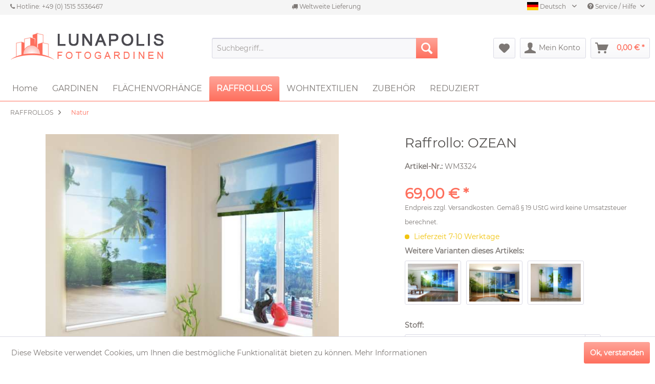

--- FILE ---
content_type: text/html; charset=UTF-8
request_url: https://lunapolis-fotogardinen.de/raffrollo-ozean
body_size: 25469
content:
<!DOCTYPE html>
<html class="no-js" lang="de" itemscope="itemscope" itemtype="http://schema.org/WebPage">
<head>
<noscript data-tag="arboro-google-tracking">
window.ga=window.ga||function(){(ga.q=ga.q||[]).push(arguments)};ga.l=+new Date;
ga('create', 'UA-154123022-1', 'auto');
ga('set', 'forceSSL', true);
ga('set', 'anonymizeIp', true);
ga('require', 'displayfeatures');
ga('require', 'cleanUrlTracker');
ga('require', 'outboundLinkTracker');
ga('require', 'ec');
ga('send', 'pageview');
ga('set', 'nonInteraction', true);
setTimeout("ga('send', 'event', 'read', '20 seconds')", 20000);
</noscript>
<noscript data-tag="arboro-google-tracking" async src='//www.google-analytics.com/analytics.js'></noscript>
<noscript data-tag="arboro-google-tracking" async src="//www.googletagmanager.com/gtag/js?id=AW-688131931"></noscript>
<noscript data-tag="arboro-google-tracking">
window.dataLayer = window.dataLayer || [];
function gtag(){dataLayer.push(arguments);}
gtag('js', new Date());
gtag('config','AW-688131931');
</noscript>
<noscript data-tag="arboro-google-tracking" type="text/javascript">
var google_tag_params = {
ecomm_prodid: "WM3324",
ecomm_pagetype: "product",
ecomm_totalvalue: 69
};
</noscript>
<noscript data-tag="arboro-google-tracking">
gtag('event', 'page_view',
{
'send_to': 'AW-688131931',
'ecomm_pagetype': 'product',
'ecomm_prodid': "WM3324"
}
);
</noscript>
<noscript data-tag="arboro-google-tracking">
ga('ec:addProduct', {
'id': 'WM3324',
'name': 'Raffrollo: OZEAN',
'category': 'Natur',
'brand': 'Lunapolis',
'variant': '[Stoff] Gabardine (durchscheinend) [Breite] 40 cm [Höhe] 50 cm [Position des Kettenzugs] rechts ',
'price': '69'
});
ga('ec:setAction', 'detail', {'list': 'Natur'});
ga('ec:addImpression', {
'name': 'Schiebegardine (1-6 tlg.) OZEAN',
'id': 'WM2958',
'price': '15',
'brand': 'Lunapolis',
'list': 'Similar Articles',
'position': 0
});
ga('ec:addImpression', {
'name': 'Schiebegardine (1-8 tlg.) OZEAN',
'id': 'WM3166',
'price': '15',
'brand': 'Lunapolis',
'list': 'Similar Articles',
'position': 1
});
ga('ec:addImpression', {
'name': 'Fotogardine: OZEAN',
'id': 'WM1051',
'price': '26',
'brand': 'Lunapolis',
'list': 'Similar Articles',
'position': 2
});
ga('send', 'event', 'detail', 'view');
</noscript>
<meta charset="utf-8">
<meta name="author" content="" />
<meta name="robots" content="index,follow" />
<meta name="revisit-after" content="15 days" />
<meta name="keywords" content="Die, beträgt, Dichte, Sie, Stoff, blickdichter, Ihrem, Gewebes, verwendet.
Stoffarten:
Gabardine ist, lichtdurchlässiger, Stoff.,
Mit, transparenter, 170, g/m²., Der, 70%, Spezialfaden, Es, dabei" />
<meta name="description" content="Mit maßgefertigtem 3D-Foto-Raffrollo &quot;OZEAN&quot; machen Sie Ihren Raum zum Erlebnis und geben ihm mehr Ausdruck und eine Atmosphäre mit Wohlf..." />
<meta property="og:type" content="product" />
<meta property="og:site_name" content="LUNAPOLIS-Fotogardinen" />
<meta property="og:url" content="https://lunapolis-fotogardinen.de/raffrollo-ozean" />
<meta property="og:title" content="Raffrollo: OZEAN" />
<meta property="og:description" content="Mit maßgefertigten Foto-Raffrollos machen Sie Ihren Wohnraum zum Erlebnis und geben Ihrem Raumambiente mehr Ausdruck und eine Atmosphäre mit Wohlfühlklima.&amp;nbsp;Fotorollos sind unglaublich schöne Vorhänge mit einem dreidimensionalen und..." />
<meta property="og:image" content="https://lunapolis-fotogardinen.de/media/image/67/e3/40/raffrollo-ozean.jpg" />
<meta property="product:brand" content="Lunapolis" />
<meta property="product:price" content="69,00" />
<meta property="product:product_link" content="https://lunapolis-fotogardinen.de/raffrollo-ozean" />
<meta name="twitter:card" content="product" />
<meta name="twitter:site" content="LUNAPOLIS-Fotogardinen" />
<meta name="twitter:title" content="Raffrollo: OZEAN" />
<meta name="twitter:description" content="Mit maßgefertigten Foto-Raffrollos machen Sie Ihren Wohnraum zum Erlebnis und geben Ihrem Raumambiente mehr Ausdruck und eine Atmosphäre mit Wohlfühlklima.&amp;nbsp;Fotorollos sind unglaublich schöne Vorhänge mit einem dreidimensionalen und..." />
<meta name="twitter:image" content="https://lunapolis-fotogardinen.de/media/image/67/e3/40/raffrollo-ozean.jpg" />
<meta itemprop="copyrightHolder" content="LUNAPOLIS-Fotogardinen" />
<meta itemprop="copyrightYear" content="2014" />
<meta itemprop="isFamilyFriendly" content="True" />
<meta itemprop="image" content="https://lunapolis-fotogardinen.de/media/image/98/98/67/shop-logo-003.jpg" />
<meta name="viewport" content="width=device-width, initial-scale=1.0, user-scalable=no">
<meta name="mobile-web-app-capable" content="yes">
<meta name="apple-mobile-web-app-title" content="LUNAPOLIS-Fotogardinen">
<meta name="apple-mobile-web-app-capable" content="yes">
<meta name="apple-mobile-web-app-status-bar-style" content="default">
<meta name="google-site-verification" content="oI1s71fIuCAZxmtPL3C5lajj6XdGq94l9C4ZvS26vp8">
<meta name="google-site-verification" content="oI1s71fIuCAZxmtPL3C5lajj6XdGq94l9C4ZvS26vp8">
<link rel="apple-touch-icon" href="https://lunapolis-fotogardinen.de/media/image/c3/ff/c4/IOS-Icon.png">
<link rel="shortcut icon" href="https://lunapolis-fotogardinen.de/media/unknown/d9/0c/f4/favicon.ico">
<meta name="msapplication-navbutton-color" content="#fe6f5d" />
<meta name="application-name" content="LUNAPOLIS-Fotogardinen" />
<meta name="msapplication-starturl" content="https://lunapolis-fotogardinen.de/" />
<meta name="msapplication-window" content="width=1024;height=768" />
<meta name="msapplication-TileImage" content="https://lunapolis-fotogardinen.de/media/image/a2/7b/fa/WINDOWS-Icon.png">
<meta name="msapplication-TileColor" content="#fe6f5d">
<meta name="theme-color" content="#fe6f5d" />
<link rel="canonical" href="https://lunapolis-fotogardinen.de/raffrollo-ozean" />
<title itemprop="name">Raffrollo mit Kettenzug &quot;Ozean&quot; Fotorollo mit Naturmotiv bedruckt | LUNAPOLIS-Fotogardinen</title>
<link href="/web/cache/1761564093_f1b73c077039504beed9e4a5e1760926.css" media="all" rel="stylesheet" type="text/css" />
<link rel="stylesheet" href="https://maxcdn.bootstrapcdn.com/font-awesome/4.4.0/css/font-awesome.min.css">
<style type="text/css">
</style>
<noscript data-tag="arboro-ga4-tracking" async src="//www.googletagmanager.com/gtag/js?id=G-LC126DHYQG"></noscript>
<noscript data-tag="arboro-ga4-tracking">
window.dataLayer = window.dataLayer || [];
function gtag(){dataLayer.push(arguments)};
gtag('js', new Date());
gtag('config', 'AW-688131931');
gtag('config', 'G-LC126DHYQG',{'send_page_view': false, 'anonymize_ip': true});
</noscript>
<noscript data-tag="arboro-ga4-tracking">
gtag('event', 'view_item', {
"items": [{
"item_id": "WM3324",
"item_name": "Raffrollo: OZEAN",
"item_brand": "Lunapolis",
"item_category": "RAFFROLLOS",
"item_category2": "Natur",
"price":  69.00
}]});
</noscript>
<noscript data-tag="arboro-ga4-tracking">
gtag('event', 'page_view', {
ecomm_pagetype: 'product',
ecomm_prodid: 'WM3324',
ecomm_totalvalue: 69.00,
ecomm_category: 'Natur'
});
</noscript>
<script>
dataLayer = [{"pageTitle":"Raffrollo mit Kettenzug \"Ozean\" Fotorollo mit Naturmotiv bedruckt | LUNAPOLIS-Fotogardinen","pageCategory":"Detail","pageSubCategory":"","pageCategoryID":109,"productCategoryPath":"RAFFROLLOS\/Natur","pageSubCategoryID":"","pageCountryCode":"de_DE","pageLanguageCode":"de","pageVersion":1,"pageTestVariation":"1","pageValue":1,"pageAttributes":"1","productID":2653,"productStyleID":"","productEAN":null,"productName":"Raffrollo: OZEAN","productPrice":"69.00","productCategory":"Natur","productCurrency":"EUR","productColor":"","productRealColor":"","visitorId":"","visitorLoginState":"Logged Out","visitorType":"NOT LOGGED IN","visitorDemographicInfo":"","visitorSocialConnections":"","visitorLifetimeValue":0,"visitorExistingCustomer":"No","productSku":"WM3324"}];
var google_tag_params = {ecomm_pagetype:"product",ecomm_pcat:["Natur"],ecomm_prodid:"WM3324",ecomm_pname:"Raffrollo: OZEAN",ecomm_pvalue:69,ecomm_totalvalue:69}
dataLayer.push ({
'event':'remarketingTriggered',
'google_tag_params': window.google_tag_params
});
dataLayer.push (
{"ecommerce":{"currencyCode":"EUR","detail":{"products":[{"name":"Raffrollo: OZEAN","id":"WM3324","price":69,"brand":"Lunapolis","category":"Natur"}]},"impressions":[{"name":"Schiebegardine (1-6 tlg.) OZEAN","id":"WM2958","price":15,"brand":"Lunapolis","position":1,"list":"Similar Articles"},{"name":"Schiebegardine (1-8 tlg.) OZEAN","id":"WM3166","price":15,"brand":"Lunapolis","position":2,"list":"Similar Articles"},{"name":"Fotogardine: OZEAN","id":"WM1051","price":26,"brand":"Lunapolis","position":3,"list":"Similar Articles"}]}}
);
</script>
<style>.async-hide { opacity: 0 !important} </style>
<script>(function(a,s,y,n,c,h,i,d,e){s.className+=' '+y;h.start=1*new Date;
h.end=i=function(){s.className=s.className.replace(RegExp(' ?'+y),'')};
(a[n]=a[n]||[]).hide=h;setTimeout(function(){i();h.end=null},c);h.timeout=c;
})(window,document.documentElement,'async-hide','dataLayer',4000,
{'GTM-PS73T75G':true});</script>
<script>(function(w,d,s,l,i){w[l]=w[l]||[];w[l].push({'gtm.start':
new Date().getTime(),event:'gtm.js'});var f=d.getElementsByTagName(s)[0],
j=d.createElement(s),dl=l!='dataLayer'?'&l='+l:'';j.async=true;j.src=
'//www.googletagmanager.com/gtm.js?id='+i+dl;f.parentNode.insertBefore(j,f);
})(window,document,'script','dataLayer','GTM-PS73T75G');</script>
</head>
<body class="is--ctl-detail is--act-index is--no-sidebar gtm-enhanced-ecommerce-active has-tanmar-reviews" >
<noscript>
<iframe src="//www.googletagmanager.com/ns.html?id=GTM-PS73T75G"
height="0"
width="0"
style="display:none;visibility:hidden">
</iframe>
</noscript>
<div class="page-wrap">
<noscript class="noscript-main">
<div class="alert is--warning">
<div class="alert--icon">
<i class="icon--element icon--warning"></i>
</div>
<div class="alert--content">
Um LUNAPOLIS-Fotogardinen in vollem Umfang nutzen zu k&ouml;nnen, empfehlen wir Ihnen Javascript in Ihrem Browser zu aktiveren.
</div>
</div>
</noscript>
<div class="sales-bar sales-bar--bottom visible--all-pages sale-bar-hidden zenit--visible-xs zenit--visible-s zenit--visible-m zenit--visible-l zenit--visible-xl" >
<div class="sales-bar-collapse--header" data-sales-bar-collapse="true">
<span class="sales-bar-collapse--toggler icon--rotate"></span>
</div>
<div class="sales-bar-collapse--content">
<div class="container">
<div class="sales-bar--inner block-group  has--countdown">
<div class="block sales--column column--text">
<div class="column--inner">
<ul class="bxslider-sales" data-pause="4000"
data-speed="500">
<li>Jetzt 10% SONDERRABATT sichern...</li>
<li>Gutschein-Code: WINTER-26</li>
</ul>
</div>
</div>
<div class="block sales--column column--countdown">
<div class="column--inner">
<div class="countdown--header">
<div class="countdown--title offers-in">ANGEBOT ENDET <strong>IN</strong>:</div>
<div class="countdown--title offers-for">ANGEBOT ENDET <strong>IN</strong>:</div>
</div>
<div id="saleClock" class="countdown block-group"
data-startDate="2026-01-23T07:00:00" data-endDate="2026-01-26T00:00:00" data-format="totalDays">
</div>
</div>
</div>
<div class="block column--info">
<div class="column--inner">
<p>* Gültig nur bis 26.01.2026. Bitte geben Sie die Gutschein-Code WINTER-26 im Warenkorb ein. Der Rabatt von 10% wird dann automatisch vom Verkaufspreis abgezogen.</p>
</div>
</div>
</div>
</div>
</div>
</div>
<header class="header-main">
<div class="emz-conversion-header">
<div class="container">
<div class="emz-conversion-header-column">
<i class="fa fa-phone"></i> Hotline: +49 (0) 1515 5536467
</div>
<div class="emz-conversion-header-column">
<i class="fa fa-truck"></i> Weltweite Lieferung
</div>
<div class="emz-conversion-header-column">
</div>
</div>
</div>
<div class="top-bar">
<div class="container block-group">
<nav class="top-bar--navigation block" role="menubar">

			
	
						
											<div class="top-bar--language navigation--entry" style="cursor: default;">
					<div class="uvsushswdp_heading uvsushswdp_withclick">
									<span class="uvsushswdp_heading_img"><img src="https://lunapolis-fotogardinen.de/media/image/10/23/a6/Germany.png" title="Deutsch" /></span>
					<span class="uvsushswdp_heading_name">Deutsch</span>
							</div>
				<p class="uvsushswdp_heading_clear"></p>
		</div>

					<div class="uvsushswdp_popupmenue_button entry--service uvsushswdp_withclick" role="uvsubshop_menue">
				<ul class="service--list is--rounded uvsushswdp_popuplist" role="uvsubshop_menue">
																													<li>
								<a href="https://photo-curtains.com">
																			<span class="uvsushswdp_heading_img"><img src="https://lunapolis-fotogardinen.de/media/image/dd/94/2f/United-Kingdom.png" title="English" /></span>
										<span class="uvsushswdp_heading_name">English</span>
																	</a>
							</li>
																								<li>
								<a href="https://photo-rideaux.fr">
																			<span class="uvsushswdp_heading_img"><img src="https://lunapolis-fotogardinen.de/media/image/c5/d6/97/FranceBXhx2QJhawaRE.png" title="France" /></span>
										<span class="uvsushswdp_heading_name">France</span>
																	</a>
							</li>
															</ul>
			</div>
		
	
		
    




    

<div class="navigation--entry entry--service has--drop-down" role="menuitem" aria-haspopup="true" data-drop-down-menu="true">
<i class="icon--service"></i> Service / Hilfe
<ul class="service--list is--rounded" role="menu">
<li class="service--entry" role="menuitem">
<a class="service--link" href="https://lunapolis-fotogardinen.de/ueber-uns" title="Über uns" >
Über uns
</a>
</li>
<li class="service--entry" role="menuitem">
<a class="service--link" href="https://lunapolis-fotogardinen.de/zahlungsarten" title="Zahlungsarten" >
Zahlungsarten
</a>
</li>
<li class="service--entry" role="menuitem">
<a class="service--link" href="https://lunapolis-fotogardinen.de/lieferung-versand" title="Lieferung &amp; Versand" >
Lieferung & Versand
</a>
</li>
<li class="service--entry" role="menuitem">
<a class="service--link" href="https://lunapolis-fotogardinen.de/newsletter" title="Newsletter" >
Newsletter
</a>
</li>
<li class="service--entry" role="menuitem">
<a class="service--link" href="https://lunapolis-fotogardinen.de/ticket/index/sFid/10" title="Rückgabe" target="_self">
Rückgabe
</a>
</li>
<li class="service--entry" role="menuitem">
<a class="service--link" href="https://lunapolis-fotogardinen.de/ticket/index/sFid/5" title="Kontakt" target="_parent">
Kontakt
</a>
</li>
<li class="service--entry" role="menuitem">
<a class="service--link" href="https://lunapolis-fotogardinen.de/gardinen-messen" title="Gardinen messen" >
Gardinen messen
</a>
</li>
<li class="service--entry" role="menuitem">
<a class="service--link" href="https://lunapolis-fotogardinen.de/gardinen-aufhaengen" title="Gardinen aufhängen" >
Gardinen aufhängen
</a>
</li>
<li class="service--entry" role="menuitem">
<a class="service--link" href="https://lunapolis-fotogardinen.de/agb" title="AGB" >
AGB
</a>
</li>
<li class="service--entry" role="menuitem">
<a class="service--link" href="https://lunapolis-fotogardinen.de/widerrufsrecht" title="Widerrufsrecht" >
Widerrufsrecht
</a>
</li>
<li class="service--entry" role="menuitem">
<a class="service--link" href="https://lunapolis-fotogardinen.de/datenschutz" title="Datenschutz" >
Datenschutz
</a>
</li>
<li class="service--entry" role="menuitem">
<a class="service--link" href="https://lunapolis-fotogardinen.de/impressum" title="Impressum" >
Impressum
</a>
</li>
<li class="service--entry" role="menuitem">
<a class="service--link" href="https://lunapolis-fotogardinen.de/sitemap" title="Sitemap" target="_parent">
Sitemap
</a>
</li>
</ul>
</div>
</nav>
</div>
</div>
<div class="container header--navigation">
<div class="logo-main block-group" role="banner">
<div class="logo--shop block">
<a class="logo--link" href="https://lunapolis-fotogardinen.de/" title="LUNAPOLIS-Fotogardinen - zur Startseite wechseln">
<picture>
<source srcset="https://lunapolis-fotogardinen.de/media/image/98/98/67/shop-logo-003.jpg" media="(min-width: 78.75em)">
<source srcset="https://lunapolis-fotogardinen.de/media/image/98/98/67/shop-logo-003.jpg" media="(min-width: 64em)">
<source srcset="https://lunapolis-fotogardinen.de/media/image/98/98/67/shop-logo-003.jpg" media="(min-width: 48em)">
<img srcset="https://lunapolis-fotogardinen.de/media/image/98/98/67/shop-logo-003.jpg" alt="LUNAPOLIS-Fotogardinen - zur Startseite wechseln" />
</picture>
</a>
</div>
</div>
<nav class="shop--navigation block-group">
<ul class="navigation--list block-group" role="menubar">
<li class="navigation--entry entry--menu-left" role="menuitem">
<a class="entry--link entry--trigger btn is--icon-left" href="#offcanvas--left" data-offcanvas="true" data-offCanvasSelector=".sidebar-main">
<i class="icon--menu"></i> Menü
</a>
</li>
<li class="navigation--entry entry--search" role="menuitem" data-search="true" aria-haspopup="true">
<a class="btn entry--link entry--trigger" href="#show-hide--search" title="Suche anzeigen / schließen">
<i class="icon--search"></i>
<span class="search--display">Suchen</span>
</a>
<form action="/search" method="get" class="main-search--form">
<input type="search" name="sSearch" class="main-search--field" autocomplete="off" autocapitalize="off" placeholder="Suchbegriff..." maxlength="30"  />
<button type="submit" class="main-search--button">
<i class="icon--search"></i>
<span class="main-search--text">Suchen</span>
</button>
<div class="form--ajax-loader">&nbsp;</div>
</form>
<div class="main-search--results"></div>
</li>

    <li class="navigation--entry entry--notepad" role="menuitem">
        <a href="https://lunapolis-fotogardinen.de/note" title="Merkzettel" class="btn">
            <i class="icon--heart"></i>
                    </a>
    </li>




    <li class="navigation--entry entry--account"
        role="menuitem"
        data-offcanvas="true"
        data-offCanvasSelector=".account--dropdown-navigation">
        
            <a href="https://lunapolis-fotogardinen.de/account"
               title="Mein Konto"
               class="btn is--icon-left entry--link account--link">
                <i class="icon--account"></i>
                                    <span class="account--display">
                        Mein Konto
                    </span>
                            </a>
        

            </li>




    <li class="navigation--entry entry--cart" role="menuitem">
        <a class="btn is--icon-left cart--link" href="https://lunapolis-fotogardinen.de/checkout/cart" title="Warenkorb">
            <span class="cart--display">
                                    Warenkorb
                            </span>

            <span class="badge is--primary is--minimal cart--quantity is--hidden">0</span>

            <i class="icon--basket"></i>

            <span class="cart--amount">
                0,00&nbsp;&euro; *
            </span>
        </a>
        <div class="ajax-loader">&nbsp;</div>
    </li>



</ul>
</nav>
<div class="container--ajax-cart" data-collapse-cart="true" data-displayMode="offcanvas"></div>
</div>
</header>
<nav class="navigation-main">
<div class="container" data-menu-scroller="true" data-listSelector=".navigation--list.container" data-viewPortSelector=".navigation--list-wrapper">
<div class="navigation--list-wrapper">
<ul class="navigation--list container" role="menubar" itemscope="itemscope" itemtype="http://schema.org/SiteNavigationElement">
<li class="navigation--entry is--home" role="menuitem"><a class="navigation--link is--first" href="https://lunapolis-fotogardinen.de/" title="Home" itemprop="url"><span itemprop="name">Home</span></a></li><li class="navigation--entry" role="menuitem">
<a class="navigation--link  cat5"
href="https://lunapolis-fotogardinen.de/gardinen/" title="GARDINEN"
itemprop="url" >
<span itemprop="name">GARDINEN</span>
</a>
</li><li class="navigation--entry" role="menuitem">
<a class="navigation--link  cat6"
href="https://lunapolis-fotogardinen.de/flaechenvorhaenge/" title="FLÄCHENVORHÄNGE"
itemprop="url" >
<span itemprop="name">FLÄCHENVORHÄNGE</span>
</a>
</li><li class="navigation--entry is--active" role="menuitem">
<a class="navigation--link is--active  cat7"
href="https://lunapolis-fotogardinen.de/raffrollos/" title="RAFFROLLOS"
itemprop="url" >
<span itemprop="name">RAFFROLLOS</span>
</a>
</li><li class="navigation--entry" role="menuitem">
<a class="navigation--link  cat8"
href="https://lunapolis-fotogardinen.de/wohntextilien/" title="WOHNTEXTILIEN"
itemprop="url" >
<span itemprop="name">WOHNTEXTILIEN</span>
</a>
</li><li class="navigation--entry" role="menuitem">
<a class="navigation--link  cat121"
href="https://lunapolis-fotogardinen.de/zubehoer/" title="ZUBEHÖR"
itemprop="url" >
<span itemprop="name">ZUBEHÖR</span>
</a>
</li><li class="navigation--entry" role="menuitem">
<a class="navigation--link  cat166"
href="https://lunapolis-fotogardinen.de/reduziert/" title="REDUZIERT"
itemprop="url" >
<span itemprop="name">REDUZIERT</span>
</a>
</li>
</ul>
</div>
<div class="advanced-menu advanced-menu-plus" data-advanced-menu="true" data-hoverDelay="250">
<div class="menu--container">
<div class="button-container">
<a href="https://lunapolis-fotogardinen.de/gardinen/" class="button--category" title="Zur Kategorie  GARDINEN">
<i class="icon--arrow-right"></i>
Zur Kategorie  GARDINEN
</a>
<span class="button--close">
<i class="icon--cross"></i>
</span>
</div>
<div class="content--wrapper has--teaser">
<div class="menu--teaser" style="width: 100%;">
<div class="teaser--text">
<table style="width: 100%;" border="0" align="center">
<tbody>
<tr>
<td style="font-size: 10px; line-height: 2rem; width: 25%;" valign="top">
<div><a href="https://lunapolis-fotogardinen.de/gardinen/fotogardinen/"><img id="tinymce-editor-image-4871e8b5-9181-4a1e-b77c-e2f0f05a09d1" class="tinymce-editor-image tinymce-editor-image-4871e8b5-9181-4a1e-b77c-e2f0f05a09d1" src="https://lunapolis-fotogardinen.de/media/image/ec/ac/7f/001-foto-gardinen.jpg" alt="001-foto-gardinen" width="250" data-src="media/image/001-foto-gardinen.jpg"></a></div>
<div style="font-size: medium; margin-top: 16px; margin-bottom: 6px;"><span style="font-size: medium;"><a href="https://lunapolis-fotogardinen.de/gardinen/fotogardinen/"><strong>Fotogardinen</strong></a></span></div>
<div><span style="font-size: 14px;"><a href="https://lunapolis-fotogardinen.de/gardinen/fotogardinen/natur/">Natur</a></span><br><a href="https://lunapolis-fotogardinen.de/gardinen/fotogardinen/tiere/"><span style="font-size: 14px;">Tiere</span></a><br><span style="font-size: 14px;"><a href="https://lunapolis-fotogardinen.de/gardinen/fotogardinen/blumen/">Blumen</a><br></span></div>
<div><a href="https://lunapolis-fotogardinen.de/gardinen/fotogardinen/architektur/"><span style="font-size: 14px;">Architektur</span></a><br><a href="https://lunapolis-fotogardinen.de/gardinen/fotogardinen/kindermotive/"><span style="font-size: 14px;">Kindermotive</span></a><br><span style="font-size: 14px;"><a href="https://lunapolis-fotogardinen.de/gardinen/fotogardinen/essen-trinken/">Essen &amp; Trinken</a></span></div>
<div><a href="https://lunapolis-fotogardinen.de/gardinen/fotogardinen/"><span style="font-size: 14px;">›› Alle anzeigen</span></a></div>
</td>
<td style="font-size: 10px; line-height: 2rem; width: 25%;" valign="top">
<div><a href="https://lunapolis-fotogardinen.de/gardinen/chiffon-gardinen/"><img id="tinymce-editor-image-5a0de6b1-86a0-422a-973e-7dd87f29e504" class="tinymce-editor-image tinymce-editor-image-5a0de6b1-86a0-422a-973e-7dd87f29e504" src="https://lunapolis-fotogardinen.de/media/image/2c/7c/cd/002-chiffon-gardinen.jpg" alt="002-chiffon-gardinen" width="250" data-src="media/image/002-chiffon-gardinen.jpg"></a></div>
<div style="font-size: 14px; margin-top: 16px; margin-bottom: 6px;"><a href="https://lunapolis-fotogardinen.de/gardinen/chiffon-gardinen/"><span style="font-size: medium;" data-mce-mark="1"><strong>Chiffon-Gardinen</strong></span></a></div>
<div><a href="https://lunapolis-fotogardinen.de/gardinen/chiffon-gardinen/natur/"><span style="font-size: 14px;">Natur</span></a><br><a href="https://lunapolis-fotogardinen.de/gardinen/chiffon-gardinen/tiere/"><span style="font-size: 14px;">Tiere</span></a><br><a href="https://lunapolis-fotogardinen.de/gardinen/chiffon-gardinen/blumen/"><span style="font-size: 14px;">Blumen</span></a></div>
<div><a href="https://lunapolis-fotogardinen.de/gardinen/chiffon-gardinen/architektur/"><span style="font-size: 14px;">Architektur</span></a><br><a href="https://lunapolis-fotogardinen.de/gardinen/chiffon-gardinen/kindermotive/"><span style="font-size: 14px;">Kindermotive</span></a><br><a href="https://lunapolis-fotogardinen.de/gardinen/chiffon-gardinen/essen-trinken/"><span style="font-size: 14px;">Essen &amp; Trinken</span></a></div>
<div><a href="https://lunapolis-fotogardinen.de/gardinen/chiffon-gardinen/"><span style="font-size: 14px;">›› Alle anzeigen</span></a></div>
</td>
<td style="font-size: 10px; line-height: 2rem; width: 25%;" valign="top">
<div><a href="https://lunapolis-fotogardinen.de/gardinen/panorama-gardinen/"><img id="tinymce-editor-image-c6932763-f101-4ca9-9308-07e670b12e3c" class="tinymce-editor-image tinymce-editor-image-c6932763-f101-4ca9-9308-07e670b12e3c" src="https://lunapolis-fotogardinen.de/media/image/30/1a/e0/003-panorama-gardinen.jpg" alt="003-panorama-gardinen" width="250" data-src="media/image/003-panorama-gardinen.jpg"></a></div>
<div style="font-size: 14px; margin-top: 16px; margin-bottom: 6px;"><a href="https://lunapolis-fotogardinen.de/gardinen/panorama-gardinen/"><span style="font-size: medium;" data-mce-mark="1"><strong>Panorama-Gardinen</strong></span></a></div>
<div><a href="https://lunapolis-fotogardinen.de/gardinen/panorama-gardinen/natur/"><span style="font-size: 14px;">Natur</span></a><br><a href="https://lunapolis-fotogardinen.de/gardinen/panorama-gardinen/tiere/"><span style="font-size: 14px;">Tiere</span></a><br><a href="https://lunapolis-fotogardinen.de/gardinen/panorama-gardinen/blumen/"><span style="font-size: 14px;">Blumen</span></a></div>
<div><a href="https://lunapolis-fotogardinen.de/gardinen/panorama-gardinen/architektur/"><span style="font-size: 14px;">Architektur</span></a><br><a href="https://lunapolis-fotogardinen.de/gardinen/panorama-gardinen/weihnachten/"><span style="font-size: 14px;">Weihnachten</span></a><br><a href="https://lunapolis-fotogardinen.de/gardinen/panorama-gardinen/sonstige/"><span style="font-size: 14px;">Sonstige</span></a></div>
<div><a href="https://lunapolis-fotogardinen.de/gardinen/panorama-gardinen/"><span style="font-size: 14px;">›› Alle anzeigen</span></a></div>
</td>
<td style="font-size: 10px; line-height: 2rem; width: 25%;" valign="top">
<div><a href="https://lunapolis-fotogardinen.de/gardinen/kuechen-gardinen/"><img id="tinymce-editor-image-424280d6-29a8-435d-8d07-33351a6249c9" class="tinymce-editor-image tinymce-editor-image-424280d6-29a8-435d-8d07-33351a6249c9" src="https://lunapolis-fotogardinen.de/media/image/06/19/fc/013-kuechen-gardinen.jpg" alt="013-kuechen-gardinen" width="250" data-src="media/image/013-kuechen-gardinen.jpg"></a></div>
<div style="font-size: 14px; margin-top: 16px; margin-bottom: 6px;"><a href="https://lunapolis-fotogardinen.de/gardinen/kuechen-gardinen/"><span style="font-size: medium;" data-mce-mark="1"><strong>Küchen-Gardinen</strong></span></a></div>
<div><a href="https://lunapolis-fotogardinen.de/gardinen/kuechen-gardinen/natur/"><span style="font-size: 14px;">Natur</span></a><br><a href="https://lunapolis-fotogardinen.de/gardinen/kuechen-gardinen/tiere/"><span style="font-size: 14px;">Tiere</span></a><br><a href="https://lunapolis-fotogardinen.de/gardinen/kuechen-gardinen/blumen/"><span style="font-size: 14px;">Blumen</span></a></div>
<div><a href="https://lunapolis-fotogardinen.de/gardinen/kuechen-gardinen/essen-trinken/"><span style="font-size: 14px;">Essen &amp; Trinken</span></a><br><a href="https://lunapolis-fotogardinen.de/gardinen/kuechen-gardinen/weihnachten/"><span style="font-size: 14px;">Weihnachten</span></a><br><a href="https://lunapolis-fotogardinen.de/gardinen/kuechen-gardinen/sonstige/"><span style="font-size: 14px;">Sonstige</span></a><span style="font-size: 14px;"><br></span></div>
<div><a href="https://lunapolis-fotogardinen.de/gardinen/kuechen-gardinen/"><span style="font-size: 14px;">›› Alle anzeigen</span></a></div>
</td>
</tr>
</tbody>
</table>
</div>
</div>
</div>
</div>
<div class="menu--container">
<div class="button-container">
<a href="https://lunapolis-fotogardinen.de/flaechenvorhaenge/" class="button--category" title="Zur Kategorie  FLÄCHENVORHÄNGE">
<i class="icon--arrow-right"></i>
Zur Kategorie  FLÄCHENVORHÄNGE
</a>
<span class="button--close">
<i class="icon--cross"></i>
</span>
</div>
<div class="content--wrapper has--teaser">
<div class="menu--teaser" style="width: 100%;">
<div class="teaser--text">
<table style="width: 100%;" border="0" align="center">
<tbody>
<tr>
<td style="font-size: 10px; line-height: 2rem; width: 25%;" valign="top">
<div><a href="https://lunapolis-fotogardinen.de/flaechenvorhaenge/schiebegardinen-1-2-tlg./"><img id="tinymce-editor-image-84bc2db2-7ab5-4982-bd39-b36aeefe885f" class="tinymce-editor-image tinymce-editor-image-84bc2db2-7ab5-4982-bd39-b36aeefe885f" src="https://lunapolis-fotogardinen.de/media/image/f3/ef/6f/004-schiebegardinen-2er-sets.jpg" alt="004-schiebegardinen-2er-sets" width="250" data-src="media/image/004-schiebegardinen-2er-sets.jpg"></a></div>
<div style="font-size: 14px; margin-top: 16px; margin-bottom: 6px;"><a href="https://lunapolis-fotogardinen.de/flaechenvorhaenge/schiebegardinen-1-2-tlg./"><span style="font-size: medium;" data-mce-mark="1"><strong>Schiebegardinen (1-2 tlg.)</strong></span></a></div>
<div><a href="https://lunapolis-fotogardinen.de/flaechenvorhaenge/schiebegardinen-1-2-tlg./natur/"><span style="font-size: 14px;">Natur</span></a><br><a href="https://lunapolis-fotogardinen.de/flaechenvorhaenge/schiebegardinen-1-2-tlg./tiere/"><span style="font-size: 14px;">Tiere</span></a><br><span style="font-size: 14px;"><a href="https://lunapolis-fotogardinen.de/flaechenvorhaenge/schiebegardinen-1-2-tlg./blumen/">Blumen</a><br></span></div>
<div><a href="https://lunapolis-fotogardinen.de/flaechenvorhaenge/schiebegardinen-1-2-tlg./architektur/"><span style="font-size: 14px;">Architektur</span></a><br><a href="https://lunapolis-fotogardinen.de/flaechenvorhaenge/schiebegardinen-1-2-tlg./essen-trinken/"><span style="font-size: 14px;">Essen &amp; Trinken</span></a><br><a href="https://lunapolis-fotogardinen.de/flaechenvorhaenge/schiebegardinen-1-2-tlg./sonstige/"><span style="font-size: 14px;">Sonstige</span> </a></div>
<div><a href="https://lunapolis-fotogardinen.de/flaechenvorhaenge/schiebegardinen-1-2-tlg./"><span style="font-size: 14px;">›› Alle anzeigen</span></a></div>
</td>
<td style="font-size: 10px; line-height: 2rem; width: 25%;" valign="top">
<div><a href="https://lunapolis-fotogardinen.de/flaechenvorhaenge/schiebegardinen-1-4-tlg./"><img id="tinymce-editor-image-97cb8195-1882-4f44-8cf3-71052c51a30f" class="tinymce-editor-image tinymce-editor-image-97cb8195-1882-4f44-8cf3-71052c51a30f" src="https://lunapolis-fotogardinen.de/media/image/d1/85/4b/005-schiebegardinen-4er-sets.jpg" alt="005-schiebegardinen-4er-sets" width="250" data-src="media/image/005-schiebegardinen-4er-sets.jpg"></a></div>
<div style="font-size: 14px; margin-top: 16px; margin-bottom: 6px;"><a href="https://lunapolis-fotogardinen.de/flaechenvorhaenge/schiebegardinen-1-4-tlg./"><span style="font-size: medium;" data-mce-mark="1"><strong>Schiebegardinen (1-4 tlg.)</strong></span></a></div>
<div><a href="https://lunapolis-fotogardinen.de/flaechenvorhaenge/schiebegardinen-1-4-tlg./natur/"><span style="font-size: 14px;">Natur</span></a><br><a href="https://lunapolis-fotogardinen.de/flaechenvorhaenge/schiebegardinen-1-4-tlg./tiere/"><span style="font-size: 14px;">Tiere</span></a><br><a href="https://lunapolis-fotogardinen.de/flaechenvorhaenge/schiebegardinen-1-4-tlg./blumen/"><span style="font-size: 14px;">Blumen</span></a></div>
<div><a href="https://lunapolis-fotogardinen.de/flaechenvorhaenge/schiebegardinen-1-4-tlg./architektur/"><span style="font-size: 14px;">Architektur</span></a><br><a href="https://lunapolis-fotogardinen.de/flaechenvorhaenge/schiebegardinen-1-4-tlg./kindermotive/"><span style="font-size: 14px;">Kindermotive</span></a><br><a href="https://lunapolis-fotogardinen.de/flaechenvorhaenge/schiebegardinen-1-4-tlg./essen-trinken/"><span style="font-size: 14px;">Essen &amp; Trinken</span> </a></div>
<div><a href="https://lunapolis-fotogardinen.de/flaechenvorhaenge/schiebegardinen-1-4-tlg./"><span style="font-size: 14px;">›› Alle anzeigen</span></a></div>
</td>
<td style="font-size: 10px; line-height: 2rem; width: 25%;" valign="top">
<div><a href="https://lunapolis-fotogardinen.de/flaechenvorhaenge/schiebegardinen-1-6-tlg./"><img id="tinymce-editor-image-80590dfa-1578-407d-abca-47883aabb0c3" class="tinymce-editor-image tinymce-editor-image-80590dfa-1578-407d-abca-47883aabb0c3" src="https://lunapolis-fotogardinen.de/media/image/64/54/7c/006-schiebegardinen-6er-sets.jpg" alt="006-schiebegardinen-6er-sets" width="250" data-src="media/image/006-schiebegardinen-6er-sets.jpg"></a></div>
<div style="font-size: 14px; margin-top: 16px; margin-bottom: 6px;"><a href="https://lunapolis-fotogardinen.de/flaechenvorhaenge/schiebegardinen-1-6-tlg./"><span style="font-size: medium;" data-mce-mark="1"><strong>Schiebegardinen (1-6 tlg.)</strong></span></a></div>
<div><a href="https://lunapolis-fotogardinen.de/flaechenvorhaenge/schiebegardinen-1-6-tlg./natur/"><span style="font-size: 14px;">Natur</span></a><br><a href="https://lunapolis-fotogardinen.de/flaechenvorhaenge/schiebegardinen-1-6-tlg./tiere/"><span style="font-size: 14px;">Tiere</span></a><br><a href="https://lunapolis-fotogardinen.de/flaechenvorhaenge/schiebegardinen-1-6-tlg./blumen/"><span style="font-size: 14px;">Blumen</span></a></div>
<div><a href="https://lunapolis-fotogardinen.de/flaechenvorhaenge/schiebegardinen-1-6-tlg./architektur/"><span style="font-size: 14px;">Architektur</span></a><br><a href="https://lunapolis-fotogardinen.de/flaechenvorhaenge/schiebegardinen-1-6-tlg./fahren-fliegen/"><span style="font-size: 14px;">Fahren &amp; Fliegen</span></a><br><a href="https://lunapolis-fotogardinen.de/flaechenvorhaenge/schiebegardinen-1-6-tlg./erde-weltall/"><span style="font-size: 14px;">Erde &amp; Weltall</span> </a></div>
<div><a href="https://lunapolis-fotogardinen.de/flaechenvorhaenge/schiebegardinen-1-6-tlg./"><span style="font-size: 14px;">›› Alle anzeigen</span></a></div>
</td>
<td style="font-size: 10px; line-height: 2rem; width: 25%;" valign="top">
<div><a href="https://lunapolis-fotogardinen.de/flaechenvorhaenge/schiebegardinen-1-8-tlg./"><img id="tinymce-editor-image-b3291c47-d9e2-4954-b10c-35bca56c42cd" class="tinymce-editor-image tinymce-editor-image-b3291c47-d9e2-4954-b10c-35bca56c42cd" src="https://lunapolis-fotogardinen.de/media/image/5f/4c/1a/007-schiebegardinen-8er-sets.jpg" alt="007-schiebegardinen-8er-sets" width="250" data-src="media/image/007-schiebegardinen-8er-sets.jpg"></a></div>
<div style="font-size: 14px; margin-top: 16px; margin-bottom: 6px;"><a href="https://lunapolis-fotogardinen.de/flaechenvorhaenge/schiebegardinen-1-8-tlg./"><span style="font-size: medium;" data-mce-mark="1"><strong>Schiebegardinen (1-8 tlg.)</strong></span></a></div>
<div><a href="https://lunapolis-fotogardinen.de/flaechenvorhaenge/schiebegardinen-1-8-tlg./natur/"><span style="font-size: 14px;">Natur</span></a><br><a href="https://lunapolis-fotogardinen.de/flaechenvorhaenge/schiebegardinen-1-8-tlg./tiere/"><span style="font-size: 14px;">Tiere</span></a><br><a href="https://lunapolis-fotogardinen.de/flaechenvorhaenge/schiebegardinen-1-8-tlg./blumen/"><span style="font-size: 14px;">Blumen</span></a></div>
<div><a href="https://lunapolis-fotogardinen.de/flaechenvorhaenge/schiebegardinen-1-8-tlg./architektur/"><span style="font-size: 14px;">Architektur</span></a><br><a href="https://lunapolis-fotogardinen.de/flaechenvorhaenge/schiebegardinen-1-8-tlg./weihnachten/"><span style="font-size: 14px;">Weihnachten</span></a><br><a href="https://lunapolis-fotogardinen.de/flaechenvorhaenge/schiebegardinen-1-8-tlg./sonstige/"><span style="font-size: 14px;">Sonstige</span></a><span style="font-size: 14px;"><br></span></div>
<div><a href="https://lunapolis-fotogardinen.de/flaechenvorhaenge/schiebegardinen-1-8-tlg./"><span style="font-size: 14px;">›› Alle anzeigen</span></a></div>
</td>
</tr>
</tbody>
</table>
</div>
</div>
</div>
</div>
<div class="menu--container">
<div class="button-container">
<a href="https://lunapolis-fotogardinen.de/raffrollos/" class="button--category" title="Zur Kategorie  RAFFROLLOS">
<i class="icon--arrow-right"></i>
Zur Kategorie  RAFFROLLOS
</a>
<span class="button--close">
<i class="icon--cross"></i>
</span>
</div>
<div class="content--wrapper has--teaser">
<div class="menu--teaser" style="width: 100%;">
<div class="teaser--text">
<table style="width: 100%;" border="0" align="center">
<tbody>
<tr>
<td style="font-size: 10px; line-height: 2rem; width: 25%;" valign="top">
<div><a href="https://lunapolis-fotogardinen.de/raffrollos/natur/"><img src="https://lunapolis-fotogardinen.de/media/image/c2/22/95/001-raffrollos-natur.jpg" alt="" width="250" height="318"></a></div>
<div style="font-size: medium; margin-top: 16px; margin-bottom: 6px;"><a href="https://lunapolis-fotogardinen.de/raffrollos/natur/"><span style="font-size: medium;" data-mce-mark="1"><strong>Raffrollos - Natur</strong></span></a></div>
<div>&nbsp;</div>
</td>
<td style="font-size: 10px; line-height: 2rem; width: 25%;" valign="top">
<div><a href="https://lunapolis-fotogardinen.de/raffrollos/tiere/"><img src="https://lunapolis-fotogardinen.de/media/image/a4/3c/75/002-raffrollos-tiere.jpg" alt="" width="250" height="318"></a></div>
<div style="font-size: 14px; margin-top: 16px; margin-bottom: 6px;"><a href="https://lunapolis-fotogardinen.de/raffrollos/tiere/"><span style="font-size: medium;" data-mce-mark="1"><strong>Raffrollos - Tiere</strong></span></a></div>
<div>&nbsp;</div>
</td>
<td style="font-size: 10px; line-height: 2rem; width: 25%;" valign="top">
<div><a href="https://lunapolis-fotogardinen.de/raffrollos/blumen/"><img src="https://lunapolis-fotogardinen.de/media/image/c8/0f/f9/003-raffrollos-blumen.jpg" alt="" width="250" height="318"></a></div>
<div style="font-size: 14px; margin-top: 16px; margin-bottom: 6px;"><a href="https://lunapolis-fotogardinen.de/raffrollos/blumen/"><span style="font-size: medium;" data-mce-mark="1"><strong>Raffrollos - Blumen</strong></span></a></div>
<div>&nbsp;</div>
</td>
<td style="font-size: 10px; line-height: 2rem; width: 25%;" valign="top">
<div><a href="https://lunapolis-fotogardinen.de/raffrollos/architektur/"><img src="https://lunapolis-fotogardinen.de/media/image/03/8c/d7/004-raffrollos-architektur.jpg" alt="" width="250" height="318"></a></div>
<div style="font-size: 14px; margin-top: 16px; margin-bottom: 6px;"><a href="https://lunapolis-fotogardinen.de/raffrollos/architektur/"><strong><span style="font-size: medium;" data-mce-mark="1">Raffrollos - Architektur</span></strong></a></div>
</td>
</tr>
</tbody>
</table>
<table style="width: 100%;" border="0" align="center">
<tbody>
<tr>
<td style="font-size: 10px; line-height: 2rem; width: 25%;" valign="top">
<div><a href="https://lunapolis-fotogardinen.de/raffrollos/kindermotive/"><img src="https://lunapolis-fotogardinen.de/media/image/3a/0b/c1/005-raffrollos-kindermotive.jpg" alt="" width="250" height="318"></a></div>
<div style="font-size: medium; margin-top: 16px; margin-bottom: 6px;"><a href="https://lunapolis-fotogardinen.de/raffrollos/kindermotive/"><span style="font-size: medium;" data-mce-mark="1"><strong>Raffrollos - Kindermotive</strong></span></a></div>
<div>&nbsp;</div>
</td>
<td style="font-size: 10px; line-height: 2rem; width: 25%;" valign="top">
<div><a href="https://lunapolis-fotogardinen.de/raffrollos/essen-trinken/"><img src="https://lunapolis-fotogardinen.de/media/image/8a/d4/c0/006-raffrollos-essen-trinken.jpg" alt="" width="250" height="318"></a></div>
<div style="font-size: 14px; margin-top: 16px; margin-bottom: 6px;"><a href="https://lunapolis-fotogardinen.de/raffrollos/essen-trinken/"><span style="font-size: medium;" data-mce-mark="1"><strong>Raffrollos - Essen &amp; Trinken</strong></span></a></div>
<div>&nbsp;</div>
</td>
<td style="font-size: 10px; line-height: 2rem; width: 25%;" valign="top">
<div><a href="https://lunapolis-fotogardinen.de/raffrollos/fahren-fliegen/"><img src="https://lunapolis-fotogardinen.de/media/image/a6/39/b3/007-raffrollos-fahren-fliegen.jpg" alt="" width="250" height="318"></a></div>
<div style="font-size: 14px; margin-top: 16px; margin-bottom: 6px;"><a href="https://lunapolis-fotogardinen.de/raffrollos/fahren-fliegen/"><span style="font-size: medium;" data-mce-mark="1"><strong>Raffrollos - Fahren &amp; Fliegen</strong></span></a></div>
<div>&nbsp;</div>
</td>
<td style="font-size: 10px; line-height: 2rem; width: 25%;" valign="top">
<div><a href="https://lunapolis-fotogardinen.de/raffrollos/sonstige/"><img src="https://lunapolis-fotogardinen.de/media/image/28/8a/7f/008-raffrollos-sonstige.jpg" alt="" width="250" height="318"></a></div>
<div style="font-size: 14px; margin-top: 16px; margin-bottom: 6px;"><a href="https://lunapolis-fotogardinen.de/raffrollos/sonstige/"><strong><span style="font-size: medium;" data-mce-mark="1">Raffrollos - Sonstige</span></strong></a></div>
</td>
</tr>
</tbody>
</table>
</div>
</div>
</div>
</div>
<div class="menu--container">
<div class="button-container">
<a href="https://lunapolis-fotogardinen.de/wohntextilien/" class="button--category" title="Zur Kategorie  WOHNTEXTILIEN">
<i class="icon--arrow-right"></i>
Zur Kategorie  WOHNTEXTILIEN
</a>
<span class="button--close">
<i class="icon--cross"></i>
</span>
</div>
<div class="content--wrapper has--teaser">
<div class="menu--teaser" style="width: 100%;">
<div class="teaser--text">
<table style="width: 100%;" border="0" align="center">
<tbody>
<tr>
<td style="font-size: 10px; line-height: 2rem; width: 25%;" valign="top">
<div><a href="https://lunapolis-fotogardinen.de/wohntextilien/tischdecken/"><img id="tinymce-editor-image-312b077a-019a-4dd0-94b3-3cc5b0c8142f" class="tinymce-editor-image tinymce-editor-image-312b077a-019a-4dd0-94b3-3cc5b0c8142f" src="https://lunapolis-fotogardinen.de/media/image/de/99/a0/012-foto-tischdecken.jpg" alt="012-foto-tischdecken" width="250" data-src="media/image/012-foto-tischdecken.jpg"></a></div>
<div style="font-size: medium; margin-top: 16px; margin-bottom: 6px;"><span style="font-size: medium;" data-mce-mark="1"><strong><a href="https://lunapolis-fotogardinen.de/wohntextilien/tischdecken/">Tischdecken</a><br></strong></span></div>
<div><a href="https://lunapolis-fotogardinen.de/wohntextilien/tischdecken/natur/"><span style="font-size: 14px;">Natur</span></a><br><a href="https://lunapolis-fotogardinen.de/wohntextilien/tischdecken/tiere/"><span style="font-size: 14px;">Tiere</span></a><br><span style="font-size: 14px;"><a href="https://lunapolis-fotogardinen.de/wohntextilien/tischdecken/blumen/">Blumen</a><br></span></div>
<div><a href="https://lunapolis-fotogardinen.de/wohntextilien/tischdecken/abstrakt/"><span style="font-size: 14px;">Abstrakt</span></a><br><a href="https://lunapolis-fotogardinen.de/wohntextilien/tischdecken/weihnachten/"><span style="font-size: 14px;">Weihnachten</span></a><br><a href="https://lunapolis-fotogardinen.de/wohntextilien/tischdecken/sonstige/"><span style="font-size: 14px;">Sonstige</span></a></div>
<div><a href="https://lunapolis-fotogardinen.de/wohntextilien/tischdecken/"><span style="font-size: 14px;">›› Alle anzeigen</span></a></div>
</td>
<td style="font-size: 10px; line-height: 2rem; width: 25%;" valign="top">
<div><a href="https://lunapolis-fotogardinen.de/wohntextilien/tischlaeufer/"><img src="https://lunapolis-fotogardinen.de/media/image/f6/f4/93/013-foto-tischlaufer.jpg" alt="013-foto-tischlaufer" width="250"></a></div>
<div style="font-size: 14px; margin-top: 16px; margin-bottom: 6px;"><span style="font-size: medium;" data-mce-mark="1"><strong><a href="https://lunapolis-fotogardinen.de/wohntextilien/tischlaeufer/">Tischläufer</a><br></strong></span></div>
<div><a href="https://lunapolis-fotogardinen.de/wohntextilien/tischlaeufer/natur/"><span style="font-size: 14px;">Natur</span></a><br><a href="https://lunapolis-fotogardinen.de/wohntextilien/tischlaeufer/tiere/"><span style="font-size: 14px;">Tiere</span></a><br><a href="https://lunapolis-fotogardinen.de/wohntextilien/tischlaeufer/blumen/"><span style="font-size: 14px;">Blumen</span></a></div>
<div><a href="https://lunapolis-fotogardinen.de/wohntextilien/tischlaeufer/abstrakt/"><span style="font-size: 14px;">Abstrakt</span></a><br><a href="https://lunapolis-fotogardinen.de/wohntextilien/tischlaeufer/weihnachten/"><span style="font-size: 14px;">Weihnachten</span></a><br><a href="https://lunapolis-fotogardinen.de/wohntextilien/tischlaeufer/sonstige/"><span style="font-size: 14px;">Sonstige</span></a></div>
<div><a href="https://lunapolis-fotogardinen.de/wohntextilien/tischlaeufer/"><span style="font-size: 14px;">›› Alle anzeigen</span></a></div>
</td>
<td style="font-size: 10px; line-height: 2rem; width: 25%;" valign="top">
<div><a href="https://lunapolis-fotogardinen.de/wohntextilien/kissenbezuege/"><img src="https://lunapolis-fotogardinen.de/media/image/22/45/d8/010-foto-kissenbezuege.jpg" alt="010-foto-kissenbezuege" width="250"></a></div>
<div style="font-size: 14px; margin-top: 16px; margin-bottom: 6px;"><a href="https://lunapolis-fotogardinen.de/wohntextilien/kissenbezuege/"><span style="font-size: medium;" data-mce-mark="1"><strong>Kissenbezüge</strong></span></a></div>
<div><a href="https://lunapolis-fotogardinen.de/wohntextilien/kissenbezuege/natur/"><span style="font-size: 14px;">Natur</span></a><br><a href="https://lunapolis-fotogardinen.de/wohntextilien/kissenbezuege/tiere/"><span style="font-size: 14px;">Tiere</span></a><br><a href="https://lunapolis-fotogardinen.de/wohntextilien/kissenbezuege/blumen/"><span style="font-size: 14px;">Blumen</span></a></div>
<div><a href="https://lunapolis-fotogardinen.de/wohntextilien/kissenbezuege/kindermotive/"><span style="font-size: 14px;">Kindermotive</span></a><br><a href="https://lunapolis-fotogardinen.de/wohntextilien/kissenbezuege/weihnachten/"><span style="font-size: 14px;">Weihnachten</span></a><br><a href="https://lunapolis-fotogardinen.de/wohntextilien/kissenbezuege/sonstige/"><span style="font-size: 14px;">Sonstige</span></a></div>
<div><a href="https://lunapolis-fotogardinen.de/wohntextilien/kissenbezuege/"><span style="font-size: 14px;">›› Alle anzeigen</span></a></div>
</td>
<td style="font-size: 10px; line-height: 2rem; width: 25%;" valign="top">
<div><a href="https://lunapolis-fotogardinen.de/wohntextilien/kuscheldecken/"><img src="https://lunapolis-fotogardinen.de/media/image/29/42/00/011-foto-kuscheldecken.jpg" alt="011-foto-kuscheldecken" width="250"></a></div>
<div style="font-size: 14px; margin-top: 16px; margin-bottom: 6px;"><a href="https://lunapolis-fotogardinen.de/wohntextilien/kuscheldecken/"><span style="font-size: medium;" data-mce-mark="1"><strong>Kuscheldecken</strong></span></a></div>
<div><a href="https://lunapolis-fotogardinen.de/wohntextilien/kuscheldecken/natur/"><span style="font-size: 14px;">Natur</span></a><br><a href="https://lunapolis-fotogardinen.de/wohntextilien/kuscheldecken/tiere/"><span style="font-size: 14px;">Tiere</span></a><br><a href="https://lunapolis-fotogardinen.de/wohntextilien/kuscheldecken/blumen/"><span style="font-size: 14px;">Blumen</span></a></div>
<div><a href="https://lunapolis-fotogardinen.de/wohntextilien/kuscheldecken/kindermotive/"><span style="font-size: 14px;">Kindermotive</span></a><br><a href="https://lunapolis-fotogardinen.de/wohntextilien/kuscheldecken/fahren-fliegen/"><span style="font-size: 14px;">Fahren &amp; Fliegen</span></a><br><a href="https://lunapolis-fotogardinen.de/wohntextilien/kuscheldecken/sonstige/"><span style="font-size: 14px;">Sonstige</span></a><span style="font-size: 14px;"><br></span></div>
<div><a href="https://lunapolis-fotogardinen.de/wohntextilien/kuscheldecken/"><span style="font-size: 14px;">›› Alle anzeigen</span></a></div>
</td>
</tr>
</tbody>
</table>
</div>
</div>
</div>
</div>
<div class="menu--container">
<div class="button-container">
<a href="https://lunapolis-fotogardinen.de/zubehoer/" class="button--category" title="Zur Kategorie  ZUBEHÖR">
<i class="icon--arrow-right"></i>
Zur Kategorie  ZUBEHÖR
</a>
<span class="button--close">
<i class="icon--cross"></i>
</span>
</div>
<div class="content--wrapper has--content">
<ul class="menu--list menu--level-0 columns--4" style="width: 100%;">
<li class="menu--list-item item--level-0">
<a data-cat="1152" href="https://lunapolis-fotogardinen.de/zubehoer/gardinenschienen/"
class="menu--list-item-link  cat1152"
title="Gardinenschienen">Gardinenschienen</a>
</li>
<li class="menu--list-item item--level-0">
<a data-cat="1153" href="https://lunapolis-fotogardinen.de/zubehoer/gardinenstangen/"
class="menu--list-item-link  cat1153"
title="Gardinenstangen">Gardinenstangen</a>
</li>
</ul>
</div>
</div>
<div class="menu--container">
<div class="button-container">
<a href="https://lunapolis-fotogardinen.de/reduziert/" class="button--category" title="Zur Kategorie  REDUZIERT">
<i class="icon--arrow-right"></i>
Zur Kategorie  REDUZIERT
</a>
<span class="button--close">
<i class="icon--cross"></i>
</span>
</div>
</div>
</div>
</div>
</nav>
<section class="content-main container block-group">
<nav class="content--breadcrumb block">
<ul class="breadcrumb--list" role="menu" itemscope itemtype="http://schema.org/BreadcrumbList">
<li class="breadcrumb--entry" itemprop="itemListElement" itemscope itemtype="http://schema.org/ListItem">
<a class="breadcrumb--link" href="https://lunapolis-fotogardinen.de/raffrollos/" title="RAFFROLLOS" itemprop="item">
<link itemprop="url" href="https://lunapolis-fotogardinen.de/raffrollos/" />
<span class="breadcrumb--title" itemprop="name">RAFFROLLOS</span>
</a>
<meta itemprop="position" content="0" />
</li>
<li class="breadcrumb--separator">
<i class="icon--arrow-right"></i>
</li>
<li class="breadcrumb--entry is--active" itemprop="itemListElement" itemscope itemtype="http://schema.org/ListItem">
<a class="breadcrumb--link" href="https://lunapolis-fotogardinen.de/raffrollos/natur/" title="Natur" itemprop="item">
<link itemprop="url" href="https://lunapolis-fotogardinen.de/raffrollos/natur/" />
<span class="breadcrumb--title" itemprop="name">Natur</span>
</a>
<meta itemprop="position" content="1" />
</li>
</ul>
</nav>
<div class="content-main--inner">
<aside class="sidebar-main off-canvas">
<div class="navigation--smartphone">
<ul class="navigation--list ">
<li class="navigation--entry entry--close-off-canvas">
<a href="#close-categories-menu" title="Menü schließen" class="navigation--link">
Menü schließen <i class="icon--arrow-right"></i>
</a>
</li>
</ul>
<div class="mobile--switches">

			
	
						
											<div class="top-bar--language navigation--entry" style="cursor: default;">
					<div class="uvsushswdp_heading uvsushswdp_withclick">
									<span class="uvsushswdp_heading_img"><img src="https://lunapolis-fotogardinen.de/media/image/10/23/a6/Germany.png" title="Deutsch" /></span>
					<span class="uvsushswdp_heading_name">Deutsch</span>
							</div>
				<p class="uvsushswdp_heading_clear"></p>
		</div>

					<div class="uvsushswdp_popupmenue_button entry--service uvsushswdp_withclick" role="uvsubshop_menue">
				<ul class="service--list is--rounded uvsushswdp_popuplist" role="uvsubshop_menue">
																													<li>
								<a href="https://photo-curtains.com">
																			<span class="uvsushswdp_heading_img"><img src="https://lunapolis-fotogardinen.de/media/image/dd/94/2f/United-Kingdom.png" title="English" /></span>
										<span class="uvsushswdp_heading_name">English</span>
																	</a>
							</li>
																								<li>
								<a href="https://photo-rideaux.fr">
																			<span class="uvsushswdp_heading_img"><img src="https://lunapolis-fotogardinen.de/media/image/c5/d6/97/FranceBXhx2QJhawaRE.png" title="France" /></span>
										<span class="uvsushswdp_heading_name">France</span>
																	</a>
							</li>
															</ul>
			</div>
		
	
		
    




    

</div>
</div>
<div class="sidebar--categories-wrapper"
data-subcategory-nav="true"
data-mainCategoryId="3"
data-categoryId="109"
data-fetchUrl="/widgets/listing/getCategory/categoryId/109">
<div class="categories--headline navigation--headline">
Kategorien
</div>
<div class="sidebar--categories-navigation">
<ul class="sidebar--navigation categories--navigation navigation--list is--drop-down is--level0 is--rounded" role="menu">
<li class="navigation--entry has--sub-children">
<a class="navigation--link link--go-forward "
href="https://lunapolis-fotogardinen.de/gardinen/"
data-categoryId="5"
data-fetchUrl="/widgets/listing/getCategory/categoryId/5"
title="GARDINEN">
GARDINEN
<span class="is--icon-right">
<i class="icon--arrow-right"></i>
</span>
</a>
</li>
<li class="navigation--entry has--sub-children">
<a class="navigation--link link--go-forward "
href="https://lunapolis-fotogardinen.de/flaechenvorhaenge/"
data-categoryId="6"
data-fetchUrl="/widgets/listing/getCategory/categoryId/6"
title="FLÄCHENVORHÄNGE">
FLÄCHENVORHÄNGE
<span class="is--icon-right">
<i class="icon--arrow-right"></i>
</span>
</a>
</li>
<li class="navigation--entry is--active has--sub-categories has--sub-children">
<a class="navigation--link is--active has--sub-categories link--go-forward "
href="https://lunapolis-fotogardinen.de/raffrollos/"
data-categoryId="7"
data-fetchUrl="/widgets/listing/getCategory/categoryId/7"
title="RAFFROLLOS">
RAFFROLLOS
<span class="is--icon-right">
<i class="icon--arrow-right"></i>
</span>
</a>
<ul class="sidebar--navigation categories--navigation navigation--list is--level1 is--rounded" role="menu">
<li class="navigation--entry is--active">
<a class="navigation--link is--active "
href="https://lunapolis-fotogardinen.de/raffrollos/natur/"
data-categoryId="109"
data-fetchUrl="/widgets/listing/getCategory/categoryId/109"
title="Natur">
Natur
</a>
</li>
<li class="navigation--entry">
<a class="navigation--link "
href="https://lunapolis-fotogardinen.de/raffrollos/tiere/"
data-categoryId="110"
data-fetchUrl="/widgets/listing/getCategory/categoryId/110"
title="Tiere">
Tiere
</a>
</li>
<li class="navigation--entry">
<a class="navigation--link "
href="https://lunapolis-fotogardinen.de/raffrollos/blumen/"
data-categoryId="111"
data-fetchUrl="/widgets/listing/getCategory/categoryId/111"
title="Blumen">
Blumen
</a>
</li>
<li class="navigation--entry">
<a class="navigation--link "
href="https://lunapolis-fotogardinen.de/raffrollos/architektur/"
data-categoryId="112"
data-fetchUrl="/widgets/listing/getCategory/categoryId/112"
title="Architektur">
Architektur
</a>
</li>
<li class="navigation--entry">
<a class="navigation--link "
href="https://lunapolis-fotogardinen.de/raffrollos/kindermotive/"
data-categoryId="113"
data-fetchUrl="/widgets/listing/getCategory/categoryId/113"
title="Kindermotive">
Kindermotive
</a>
</li>
<li class="navigation--entry">
<a class="navigation--link "
href="https://lunapolis-fotogardinen.de/raffrollos/essen-trinken/"
data-categoryId="114"
data-fetchUrl="/widgets/listing/getCategory/categoryId/114"
title="Essen &amp; Trinken">
Essen & Trinken
</a>
</li>
<li class="navigation--entry">
<a class="navigation--link "
href="https://lunapolis-fotogardinen.de/raffrollos/fahren-fliegen/"
data-categoryId="115"
data-fetchUrl="/widgets/listing/getCategory/categoryId/115"
title="Fahren &amp; Fliegen">
Fahren & Fliegen
</a>
</li>
<li class="navigation--entry">
<a class="navigation--link "
href="https://lunapolis-fotogardinen.de/raffrollos/sonstige/"
data-categoryId="116"
data-fetchUrl="/widgets/listing/getCategory/categoryId/116"
title="Sonstige">
Sonstige
</a>
</li>
</ul>
</li>
<li class="navigation--entry has--sub-children">
<a class="navigation--link link--go-forward "
href="https://lunapolis-fotogardinen.de/wohntextilien/"
data-categoryId="8"
data-fetchUrl="/widgets/listing/getCategory/categoryId/8"
title="WOHNTEXTILIEN">
WOHNTEXTILIEN
<span class="is--icon-right">
<i class="icon--arrow-right"></i>
</span>
</a>
</li>
<li class="navigation--entry has--sub-children">
<a class="navigation--link link--go-forward "
href="https://lunapolis-fotogardinen.de/zubehoer/"
data-categoryId="121"
data-fetchUrl="/widgets/listing/getCategory/categoryId/121"
title="ZUBEHÖR">
ZUBEHÖR
<span class="is--icon-right">
<i class="icon--arrow-right"></i>
</span>
</a>
</li>
<li class="navigation--entry">
<a class="navigation--link "
href="https://lunapolis-fotogardinen.de/reduziert/"
data-categoryId="166"
data-fetchUrl="/widgets/listing/getCategory/categoryId/166"
title="REDUZIERT">
REDUZIERT
</a>
</li>
</ul>
</div>
<div class="shop-sites--container is--rounded">
<div class="shop-sites--headline navigation--headline">
Informationen
</div>
<ul class="shop-sites--navigation sidebar--navigation navigation--list is--drop-down is--level0" role="menu">
<li class="navigation--entry" role="menuitem">
<a class="navigation--link"
href="https://lunapolis-fotogardinen.de/ueber-uns"
title="Über uns"
data-categoryId="115"
data-fetchUrl="/widgets/listing/getCustomPage/pageId/115"
>
Über uns
</a>
</li>
<li class="navigation--entry" role="menuitem">
<a class="navigation--link"
href="https://lunapolis-fotogardinen.de/zahlungsarten"
title="Zahlungsarten"
data-categoryId="47"
data-fetchUrl="/widgets/listing/getCustomPage/pageId/47"
>
Zahlungsarten
</a>
</li>
<li class="navigation--entry" role="menuitem">
<a class="navigation--link"
href="https://lunapolis-fotogardinen.de/lieferung-versand"
title="Lieferung &amp; Versand"
data-categoryId="6"
data-fetchUrl="/widgets/listing/getCustomPage/pageId/6"
>
Lieferung & Versand
</a>
</li>
<li class="navigation--entry" role="menuitem">
<a class="navigation--link"
href="https://lunapolis-fotogardinen.de/newsletter"
title="Newsletter"
data-categoryId="26"
data-fetchUrl="/widgets/listing/getCustomPage/pageId/26"
>
Newsletter
</a>
</li>
<li class="navigation--entry" role="menuitem">
<a class="navigation--link"
href="https://lunapolis-fotogardinen.de/ticket/index/sFid/10"
title="Rückgabe"
data-categoryId="41"
data-fetchUrl="/widgets/listing/getCustomPage/pageId/41"
target="_self">
Rückgabe
</a>
</li>
<li class="navigation--entry" role="menuitem">
<a class="navigation--link"
href="https://lunapolis-fotogardinen.de/ticket/index/sFid/5"
title="Kontakt"
data-categoryId="1"
data-fetchUrl="/widgets/listing/getCustomPage/pageId/1"
target="_parent">
Kontakt
</a>
</li>
<li class="navigation--entry" role="menuitem">
<a class="navigation--link"
href="https://lunapolis-fotogardinen.de/gardinen-messen"
title="Gardinen messen"
data-categoryId="48"
data-fetchUrl="/widgets/listing/getCustomPage/pageId/48"
>
Gardinen messen
</a>
</li>
<li class="navigation--entry" role="menuitem">
<a class="navigation--link"
href="https://lunapolis-fotogardinen.de/gardinen-aufhaengen"
title="Gardinen aufhängen"
data-categoryId="49"
data-fetchUrl="/widgets/listing/getCustomPage/pageId/49"
>
Gardinen aufhängen
</a>
</li>
<li class="navigation--entry" role="menuitem">
<a class="navigation--link"
href="https://lunapolis-fotogardinen.de/agb"
title="AGB"
data-categoryId="4"
data-fetchUrl="/widgets/listing/getCustomPage/pageId/4"
>
AGB
</a>
</li>
<li class="navigation--entry" role="menuitem">
<a class="navigation--link"
href="https://lunapolis-fotogardinen.de/widerrufsrecht"
title="Widerrufsrecht"
data-categoryId="8"
data-fetchUrl="/widgets/listing/getCustomPage/pageId/8"
>
Widerrufsrecht
</a>
</li>
<li class="navigation--entry" role="menuitem">
<a class="navigation--link"
href="https://lunapolis-fotogardinen.de/datenschutz"
title="Datenschutz"
data-categoryId="7"
data-fetchUrl="/widgets/listing/getCustomPage/pageId/7"
>
Datenschutz
</a>
</li>
<li class="navigation--entry" role="menuitem">
<a class="navigation--link"
href="https://lunapolis-fotogardinen.de/impressum"
title="Impressum"
data-categoryId="3"
data-fetchUrl="/widgets/listing/getCustomPage/pageId/3"
>
Impressum
</a>
</li>
<li class="navigation--entry" role="menuitem">
<a class="navigation--link"
href="https://lunapolis-fotogardinen.de/sitemap"
title="Sitemap"
data-categoryId="46"
data-fetchUrl="/widgets/listing/getCustomPage/pageId/46"
target="_parent">
Sitemap
</a>
</li>
</ul>
</div>
</div>
</aside>
<div class="content--wrapper">
<div class="content product--details" itemscope itemtype="http://schema.org/Product" data-ajax-wishlist="true" data-compare-ajax="true">
<div class="product--detail-upper block-group">
<div class="product--image-container image-slider product--image-zoom"
data-image-slider="true"
data-image-gallery="true"
data-maxZoom="0"
data-thumbnails=".image--thumbnails"
>
<div class="image-slider--container no--thumbnails">
<div class="image-slider--slide">
<div class="image--box image-slider--item">
<span class="image--element"
data-img-large="https://lunapolis-fotogardinen.de/media/image/a0/f7/f6/raffrollo-ozean_1280x1280.jpg"
data-img-small="https://lunapolis-fotogardinen.de/media/image/15/2f/f1/raffrollo-ozean_200x200.jpg"
data-img-original="https://lunapolis-fotogardinen.de/media/image/67/e3/40/raffrollo-ozean.jpg"
data-alt="Raffrollo: OZEAN">
<span class="image--media">
<img srcset="https://lunapolis-fotogardinen.de/media/image/61/bd/c4/raffrollo-ozean_600x600.jpg, https://lunapolis-fotogardinen.de/media/image/04/6a/d0/raffrollo-ozean_600x600@2x.jpg 2x"
src="https://lunapolis-fotogardinen.de/media/image/61/bd/c4/raffrollo-ozean_600x600.jpg"
alt="Raffrollo: OZEAN"
itemprop="image" />
</span>
</span>
</div>
</div>
</div>
</div>
<aside id="bogx--seo-variants" data-seo-url="https://lunapolis-fotogardinen.de/raffrollo-ozean?number=WM3324" data-variant-name="Raffrollo: OZEAN Gabardine (durchscheinend) 40 cm 50 cm rechts" data-seo-title="Raffrollo mit Kettenzug &quot;Ozean&quot; Fotorollo mit Naturmotiv bedruckt | LUNAPOLIS-Fotogardinen"></aside>
<div class="product--buybox block">
<meta itemprop="brand" content="Lunapolis"/>
<meta itemprop="weight" content="0.1 kg"/>
<header class="product--header">
<div class="product--info">
<div class="product--rating-container">
<a href="#product--publish-comment" class="product--rating-link" rel="nofollow" title="Bewertung abgeben">
<span class="product--rating">
</span>
</a>
</div>
<h1 class="product--title" itemprop="name">
Raffrollo: OZEAN
</h1>
<li class="base-info--entry entry--sku">
<strong class="entry--label">
Artikel-Nr.:
</strong>
<meta itemprop="productID" content="615525"/>
<span class="entry--content" itemprop="sku">
WM3324
</span>
</li>
</div>
</header>
<div itemprop="offers" itemscope itemtype="http://schema.org/Offer" class="buybox--inner">
<meta itemprop="priceCurrency" content="EUR"/>
<div class="product--price price--default">
<span class="price--content content--default">
<meta itemprop="price" content="69.00">
69,00&nbsp;&euro; *
</span>
</div>
<p class="product--tax" data-content="" data-modalbox="true" data-targetSelector="a" data-mode="ajax">
Endpreis zzgl. <a title="Versandkosten" href="https://lunapolis-fotogardinen.de/lieferung-versand" style="text-decoration:underline">Versandkosten</a>. Gemäß § 19 UStG wird keine Umsatzsteuer berechnet.
</p>
<div class="product--delivery">
<link itemprop="availability" href="http://schema.org/LimitedAvailability" />
<p class="delivery--information">
<span class="delivery--text delivery--text-more-is-coming">
<i class="delivery--status-icon delivery--status-more-is-coming"></i>
Lieferzeit 7-10 Werktage
</span>
</p>
</div>
<div class="product--configurator">
<div class="configurator--variant new--">
<div class="variant--group ">
<p class="variant--name">Weitere Varianten dieses Artikels: </p>
<a href = "https://lunapolis-fotogardinen.de/schiebegardine-1-6-tlg.-ozean" class="variant--link">
<div class="variant--option is--image"  title="Schiebegardine (1-6 tlg.) OZEAN">
<span class="option--input"> </span>
<label class="my--black  option--label ">
<span class="image--element">
<span class="image--media">
<img srcset="https://lunapolis-fotogardinen.de/media/image/bc/9f/de/6tlg-foto-schiebegardinen-ozean_200x200.jpg, https://lunapolis-fotogardinen.de/media/image/09/38/a0/6tlg-foto-schiebegardinen-ozean_200x200@2x.jpg 2x ">
</span></span>
</label>
</div>
</a>
<a href = "https://lunapolis-fotogardinen.de/schiebegardine-1-8-tlg.-ozean" class="variant--link">
<div class="variant--option is--image"  title="Schiebegardine (1-8 tlg.) OZEAN">
<span class="option--input"> </span>
<label class="my--black  option--label ">
<span class="image--element">
<span class="image--media">
<img srcset="https://lunapolis-fotogardinen.de/media/image/bb/e2/c5/8tlg-foto-schiebegardinen-ozean_200x200.jpg, https://lunapolis-fotogardinen.de/media/image/c9/44/75/8tlg-foto-schiebegardinen-ozean_200x200@2x.jpg 2x ">
</span></span>
</label>
</div>
</a>
<a href = "https://lunapolis-fotogardinen.de/fotogardine-ozean" class="variant--link">
<div class="variant--option is--image"  title="Fotogardine: OZEAN">
<span class="option--input"> </span>
<label class="my--black  option--label ">
<span class="image--element">
<span class="image--media">
<img srcset="https://lunapolis-fotogardinen.de/media/image/5e/51/c2/fotogardinen-ozean_200x200.jpg, https://lunapolis-fotogardinen.de/media/image/24/b6/15/fotogardinen-ozean_200x200@2x.jpg 2x ">
</span></span>
</label>
</div>
</a>
</div>
</div>
<form method="post" action="https://lunapolis-fotogardinen.de/raffrollo-ozean" class="configurator--form upprice--form">
<p class="configurator--label">Stoff:</p>
<div class="select-field">
<select name="group[5]" data-auto-submit="true">
<option selected="selected" value="1">
Gabardine (durchscheinend)                            </option>
<option value="3">
Blackout (verdunkelnd)                            </option>
</select>
</div>
<p class="configurator--label">Breite:</p>
<div class="select-field">
<select name="group[19]" data-auto-submit="true">
<option selected="selected" value="132">
40 cm                            </option>
<option value="133">
60 cm                            </option>
<option value="134">
80 cm                            </option>
<option value="135">
100 cm                            </option>
<option value="136">
120 cm                            </option>
</select>
</div>
<p class="configurator--label">Höhe:</p>
<div class="select-field">
<select name="group[20]" data-auto-submit="true">
<option selected="selected" value="137">
50 cm                            </option>
<option value="138">
55 cm                            </option>
<option value="139">
60 cm                            </option>
<option value="140">
65 cm                            </option>
<option value="141">
70 cm                            </option>
<option value="142">
75 cm                            </option>
<option value="143">
80 cm                            </option>
<option value="144">
85 cm                            </option>
<option value="145">
90 cm                            </option>
<option value="146">
95 cm                            </option>
<option value="147">
100 cm                            </option>
<option value="148">
105 cm                            </option>
<option value="149">
110 cm                            </option>
<option value="150">
115 cm                            </option>
<option value="151">
120 cm                            </option>
<option value="152">
125 cm                            </option>
<option value="153">
130 cm                            </option>
<option value="154">
135 cm                            </option>
<option value="155">
140 cm                            </option>
<option value="156">
145 cm                            </option>
<option value="157">
150 cm                            </option>
<option value="158">
155 cm                            </option>
<option value="159">
160 cm                            </option>
<option value="160">
165 cm                            </option>
<option value="161">
170 cm                            </option>
<option value="162">
175 cm                            </option>
<option value="163">
180 cm                            </option>
<option value="164">
185 cm                            </option>
<option value="165">
190 cm                            </option>
<option value="166">
195 cm                            </option>
<option value="167">
200 cm                            </option>
<option value="168">
205 cm                            </option>
<option value="169">
210 cm                            </option>
<option value="170">
215 cm                            </option>
<option value="171">
220 cm                            </option>
<option value="172">
225 cm                            </option>
<option value="173">
230 cm                            </option>
<option value="174">
235 cm                            </option>
<option value="175">
240 cm                            </option>
<option value="176">
245 cm                            </option>
<option value="177">
250 cm                            </option>
<option value="178">
255 cm                            </option>
<option value="179">
260 cm                            </option>
<option value="180">
265 cm                            </option>
<option value="181">
270 cm                            </option>
<option value="182">
275 cm                            </option>
<option value="183">
280 cm                            </option>
<option value="184">
285 cm                            </option>
<option value="185">
290 cm                            </option>
<option value="186">
295 cm                            </option>
<option value="187">
300 cm                            </option>
</select>
</div>
<p class="configurator--label">Position des Kettenzugs:</p>
<div class="select-field">
<select name="group[27]" data-auto-submit="true">
<option selected="selected" value="336">
rechts                            </option>
<option value="337">
links                            </option>
</select>
</div>
<noscript>
<input name="recalc" type="submit" value="Auswählen" />
</noscript>
</form>
</div>


    

    			

				


<form name="sAddToBasket" method="post" action="https://lunapolis-fotogardinen.de/checkout/addArticle" class="buybox--form" data-add-article="true" data-eventName="submit" data-showModal="false" data-addArticleUrl="https://lunapolis-fotogardinen.de/checkout/ajaxAddArticleCart">
<input type="hidden" name="emoAreaCalculator"/>
<input type="hidden" name="dtgsGtmArticleName" value="Raffrollo: OZEAN"/>
<input type="hidden" name="dtgsGtmArticlePrice" value="69.00"/>
<input type="hidden" name="dtgsGtmArticleBrand" value="Lunapolis"/>
<input type="hidden" name="dtgsGtmArticleCategoryId" value="109"/>
<input type="hidden" name="dtgsGtmArticleCategoryName" value="Natur"/>
<input type="hidden" name="dtgsGtmCurrency" value="EUR"/>
<input type="hidden" name="sActionIdentifier" value=""/>
<input type="hidden" name="sAddAccessories" id="sAddAccessories" value=""/>
<input type="hidden" name="sAdd" value="WM3324"/>
<div class="buybox--button-container block-group">
<div class="buybox--quantity block">
<div class="select-field">
<select id="sQuantity" name="sQuantity" class="quantity--select">
<option value="1">1</option>
<option value="2">2</option>
<option value="3">3</option>
<option value="4">4</option>
<option value="5">5</option>
<option value="6">6</option>
<option value="7">7</option>
<option value="8">8</option>
<option value="9">9</option>
<option value="10">10</option>
<option value="11">11</option>
<option value="12">12</option>
<option value="13">13</option>
<option value="14">14</option>
<option value="15">15</option>
<option value="16">16</option>
<option value="17">17</option>
<option value="18">18</option>
<option value="19">19</option>
<option value="20">20</option>
<option value="21">21</option>
<option value="22">22</option>
<option value="23">23</option>
<option value="24">24</option>
<option value="25">25</option>
<option value="26">26</option>
<option value="27">27</option>
<option value="28">28</option>
<option value="29">29</option>
<option value="30">30</option>
<option value="31">31</option>
<option value="32">32</option>
<option value="33">33</option>
<option value="34">34</option>
<option value="35">35</option>
<option value="36">36</option>
<option value="37">37</option>
<option value="38">38</option>
<option value="39">39</option>
<option value="40">40</option>
<option value="41">41</option>
<option value="42">42</option>
<option value="43">43</option>
<option value="44">44</option>
<option value="45">45</option>
<option value="46">46</option>
<option value="47">47</option>
<option value="48">48</option>
<option value="49">49</option>
<option value="50">50</option>
<option value="51">51</option>
<option value="52">52</option>
<option value="53">53</option>
<option value="54">54</option>
<option value="55">55</option>
<option value="56">56</option>
<option value="57">57</option>
<option value="58">58</option>
<option value="59">59</option>
<option value="60">60</option>
<option value="61">61</option>
<option value="62">62</option>
<option value="63">63</option>
<option value="64">64</option>
<option value="65">65</option>
<option value="66">66</option>
<option value="67">67</option>
<option value="68">68</option>
<option value="69">69</option>
<option value="70">70</option>
<option value="71">71</option>
<option value="72">72</option>
<option value="73">73</option>
<option value="74">74</option>
<option value="75">75</option>
<option value="76">76</option>
<option value="77">77</option>
<option value="78">78</option>
<option value="79">79</option>
<option value="80">80</option>
<option value="81">81</option>
<option value="82">82</option>
<option value="83">83</option>
<option value="84">84</option>
<option value="85">85</option>
<option value="86">86</option>
<option value="87">87</option>
<option value="88">88</option>
<option value="89">89</option>
<option value="90">90</option>
<option value="91">91</option>
<option value="92">92</option>
<option value="93">93</option>
<option value="94">94</option>
<option value="95">95</option>
<option value="96">96</option>
<option value="97">97</option>
<option value="98">98</option>
<option value="99">99</option>
<option value="100">100</option>
</select>
</div>
</div>
<button class="buybox--button block btn is--primary is--icon-right is--center is--large" name="In den Warenkorb">
<span class="buy-btn--cart-add">In den</span> <span class="buy-btn--cart-text">Warenkorb</span> <i class="icon--arrow-right"></i>
</button>
</div>
</form>
<nav class="product--actions">
<form action="https://lunapolis-fotogardinen.de/note/add/ordernumber/WM3324" method="post" class="action--form">
<button type="submit"
class="action--link link--notepad"
title="Auf den Merkzettel"
data-ajaxUrl="https://lunapolis-fotogardinen.de/note/ajaxAdd/ordernumber/WM3324"
data-text="Gemerkt">
<i class="icon--heart"></i> <span class="action--text">Merken</span>
</button>
</form>
<a href="#content--product-reviews" data-show-tab="true" class="action--link link--publish-comment" rel="nofollow" title="Bewertung abgeben">
<i class="icon--star"></i> Bewerten
</a>
<a href="https://lunapolis-fotogardinen.de/tellafriend/index/sArticle/2653" rel="nofollow" title="Artikel weiterempfehlen" class="action--link link--tell-a-friend">
<i class="icon--comment"></i> Empfehlen
</a>
</nav>
</div>
<ul class="product--base-info list--unstyled">
<span class="entry--content">
<p><span style="color: #fe6f5d;"><strong>Produktinfo:</strong></span>&nbsp;Alle Raffrollos werden mit Seitenträger für Besfestigung an der Wand, unter der Decke oder direkt am Fensterrahmen und inkl. Kettenzug geliefert.</p>
</span>
</li>
</ul>
</div>
</div>
<div class="tab-menu--product">
<div class="tab--navigation">
<a href="#" class="tab--link" title="Beschreibung" data-tabName="description">Beschreibung</a>
<a href="#" class="tab--link" title="Bewertungen" data-tabName="rating">
Bewertungen
<span class="product--rating-count">0</span>
</a>
</div>
<div class="tab--container-list">
<div class="tab--container">
<div class="tab--header">
<a href="#" class="tab--title" title="Beschreibung">Beschreibung</a>
</div>
<div class="tab--preview">
Mit maßgefertigten Foto-Raffrollos machen Sie Ihren Wohnraum zum Erlebnis und geben Ihrem...<a href="#" class="tab--link" title=" mehr"> mehr</a>
</div>
<div class="tab--content">
<div class="buttons--off-canvas">
<a href="#" title="Menü schließen" class="close--off-canvas">
<i class="icon--arrow-left"></i>
Menü schließen
</a>
</div>
<div class="content--description">
<div class="product--description" itemprop="description">
<div style="display: table; width: 100%;">
<div style="display: table-cell; vertical-align: middle;">
<p>Mit maßgefertigten Foto-Raffrollos machen Sie Ihren Wohnraum zum Erlebnis und geben Ihrem Raumambiente mehr Ausdruck und eine Atmosphäre mit Wohlfühlklima.&nbsp;Fotorollos sind unglaublich schöne Vorhänge mit einem dreidimensionalen und realistisch gedrucktem Bild. Damit bekommen Sie eine Möglichkeit&nbsp;den eigenen vier Wänden eine einzigartige, behagliche&nbsp;Atmosphäre&nbsp;zu verleihen.</p>
<p>Raffrollos mit Druckmotiv helfen Ihnen die Innenansicht ganz einfach zu ändern und Ihrem Zimmer etwas Besonderes hinzufügen. Ob Wohnzimmer, Schlafzimmer, Küche, Kinderzimmer oder Arbeitszimmer. Wir haben passende Motive zu jedem Thema und für jeden Raum.</p>
<p><strong>Die wichtigsten Eigenschaften:</strong></p>
<ul>
<li>unsere Raffrollos sind besonders langlebig</li>
<li>sehr weich und formbeständig</li>
<li>verblassen nicht in der Sonne</li>
<li>sofort aufhängbar</li>
</ul>
<p><strong>Herstellung:</strong></p>
<ul>
<li>Unsere bildhafte Fotorollos werden mit großer Sorgfalt und Genauigkeit aus hochwertigem Polyestergewebe hergestellt.</li>
<li>Das Motiv wird entsprechend der Größe angepasst und per Sublimationsverfahren auf das gewählte Stoffart einseitig gedruckt.</li>
<li>Die Ränder werden sorgfältig mit Saumrand umgenäht (kein Ausfransen). Es wird dabei ein transparenter Spezialfaden verwendet.</li>
</ul>
<p><strong>Stoffarten:</strong></p>
<ul>
<li><strong>Gabardine</strong>&nbsp;ist blickdichter, aber lichtdurchlässiger Stoff. Die Dichte des Gewebes beträgt 170 g/m². Der Stoff ist zu 70% lichtdicht.</li>
<li><strong>Blackout</strong>&nbsp;ist blickdichter und lichtundurchlässiger Verdunkelungsstoff. Die Dichte des Gewebes beträgt 300 g/m².&nbsp;Der Stoff ist zu 100% lichtdicht.</li>
</ul>
<p><strong>Montagemöglichkeiten:</strong></p>
<ul>
<li>Montage auf dem Fensterrahmen</li>
<li>Montage an der Wand</li>
<li>Montage unter der Decke</li>
</ul>
<p><strong>Bedienung:</strong></p>
<ul>
<li>Kettenzugbedienung wahlweise rechts oder links</li>
</ul>
<p><strong>Pflegehinweise:</strong></p>
<ul>
<li>Stoff kann mit einem leicht feuchten Tuch abgewaschen werden</li>
<li>Artikel mit niedriger Temperatur max.&nbsp;110 °C bügeln</li>
</ul>
</div>
</div>
<p>&nbsp;</p>
<p><span>* Die Farben der digitalen Bilder auf dem Bildschirm können möglicherweise von den Originalfarben abweichen<br>** Dekorationsgegenstände auf den Bildern sind nicht im Angebot enthalten</span></p>
</div>
<ul class="content--list list--unstyled">
<li class="list--entry">
<a href="https://lunapolis-fotogardinen.de/anfrage-formular?sInquiry=detail&sOrdernumber=WM3324" rel="nofollow" class="content--link link--contact" title="Fragen zum Artikel?">
<i class="icon--arrow-right"></i> Fragen zum Artikel?
</a>
</li>
<li class="list--entry">
<a href="https://lunapolis-fotogardinen.de/lunapolis/"
target="_parent"
class="content--link link--supplier"
title="Weitere Artikel von Lunapolis">
<i class="icon--arrow-right"></i> Weitere Artikel von Lunapolis
</a>
</li>
</ul>
</div>
</div>
</div>
<div class="tab--container">
<div class="tab--header">
<a href="#" class="tab--title" title="Bewertungen">Bewertungen</a>
<span class="product--rating-count">0</span>
</div>
<div class="tab--preview">
Bewertungen lesen, schreiben und diskutieren...<a href="#" class="tab--link" title=" mehr"> mehr</a>
</div>
<div id="tab--product-comment" class="tab--content">
<div class="buttons--off-canvas">
<a href="#" title="Menü schließen" class="close--off-canvas">
<i class="icon--arrow-left"></i>
Menü schließen
</a>
</div>
<div class="content--product-reviews" id="detail--product-reviews">
<div class="content--title">
Kundenbewertungen für "Raffrollo: OZEAN"
</div>
<div class="tanmar-rating-overview">
<span class="tanmar-no-reviews">Dieses Produkt hat noch keine Bewertungen. Möchten Sie die erste Bewertung erstellen?</span>
<div class="tanmar-rating-overview-right tanmar-rating-overview-right_no">
<span class="tanmar-write-review btn is--secondary is--large"><i class="icon--pencil"></i>Bewertung schreiben</span>
<div class="bsr"></div>
</div>
<div class="bsr"></div>
</div>
<div class="bsr"></div>
<div class="review--form-container">
<div id="product--publish-comment" class="content--title">
Bewertung schreiben
</div>
<form method="post" action="https://lunapolis-fotogardinen.de/raffrollo-ozean?action=rating#detail--product-reviews" class="content--form review--form">
<input name="sVoteName" type="text" value="" class="review--field" placeholder="Ihr Name*" required="required" aria-required="true" />
<input name="sVoteMail" type="email" value="" class="review--field" placeholder="Ihre E-Mail-Adresse (wird nicht veröffentlicht)*" required="required" aria-required="true" />
<div class="starsdesign">
<span data-v="2" class="star"></span>
<span data-v="4" class="star"></span>
<span data-v="6" class="star"></span>
<span data-v="8" class="star"></span>
<span data-v="10" class="star"></span>
<span class="star-legend">bitte Sterne vergeben</span>
<div class="radiorating">
<input type="radio" name="sVoteStars" value="2" required="">
<input type="radio" name="sVoteStars" value="4">
<input type="radio" name="sVoteStars" value="6">
<input type="radio" name="sVoteStars" value="8">
<input type="radio" name="sVoteStars" value="10">
</div>
</div>
<textarea name="sVoteComment" placeholder="Ihre Meinung" cols="3" rows="2" class="review--field"></textarea>
<input name="sVoteSummary" type="text" value="" id="sVoteSummary" class="review--field" placeholder="Zusammenfassung*" required="required" aria-required="true" />
<div class="captcha--placeholder" data-src="/widgets/Captcha"></div>
<p class="review--notice">
Die mit einem * markierten Felder sind Pflichtfelder.
</p>
<div class="review--actions">
<button type="submit" class="btn is--primary" name="Submit">
Bewertung senden
</button>
</div>
</form>
</div>
</div>
</div>
</div>
</div>
</div>
<div class="tab-menu--cross-selling">
<div class="tab--navigation">
<a href="#content--similar-products" title="Ähnliche Artikel" class="tab--link">Ähnliche Artikel</a>
<a href="#content--also-bought" title="Kunden kauften auch" class="tab--link">Kunden kauften auch</a>
<a href="#content--customer-viewed" title="Kunden haben sich ebenfalls angesehen" class="tab--link">Kunden haben sich ebenfalls angesehen</a>
</div>
<div class="tab--container-list">
<div class="tab--container" data-tab-id="similar">
<div class="tab--header">
<a href="#" class="tab--title" title="Ähnliche Artikel">Ähnliche Artikel</a>
</div>
<div class="tab--content content--similar">
<div class="similar--content">
<div class="product-slider "
data-initOnEvent="onShowContent-similar"         data-product-slider="true">
<div class="product-slider--container">
<div class="product-slider--item">
<div class="product--box box--slider"
data-page-index=""
data-ordernumber="WM2958"
>
<div class="box--content is--rounded">
<div class="product--badges">
</div>
<div class="product--info">
<a href="https://lunapolis-fotogardinen.de/schiebegardine-1-6-tlg.-ozean"
title="Schiebegardine (1-6 tlg.) OZEAN"
class="product--image">
<span class="image--element">
<span class="image--media">
<img srcset="https://lunapolis-fotogardinen.de/media/image/76/69/25/6tlg-foto-schiebegardinen-ozean_360x360.jpg, https://lunapolis-fotogardinen.de/media/image/f2/bd/0c/6tlg-foto-schiebegardinen-ozean_360x360@2x.jpg 2x"
alt="Schiebegardine (1-6 tlg.) OZEAN"
title="Schiebegardine (1-6 tlg.) OZEAN" />
</span>
</span>
</a>
<a href="https://lunapolis-fotogardinen.de/schiebegardine-1-6-tlg.-ozean"
class="product--title"
title="Schiebegardine (1-6 tlg.) OZEAN">
Schiebegardine (1-6 tlg.) OZEAN
</a>
<div class="product--price-info">
<div class="eek--info">
</div>
<div class="product--price">
<div class="price--default is--nowrap">
ab             15,00&nbsp;&euro;
*
</div>
</div>
<div class="price--unit">
</div>
</div>
</div>
</div>
</div>
</div>
<div class="product-slider--item">
<div class="product--box box--slider"
data-page-index=""
data-ordernumber="WM3166"
>
<div class="box--content is--rounded">
<div class="product--badges">
</div>
<div class="product--info">
<a href="https://lunapolis-fotogardinen.de/schiebegardine-1-8-tlg.-ozean"
title="Schiebegardine (1-8 tlg.) OZEAN"
class="product--image">
<span class="image--element">
<span class="image--media">
<img srcset="https://lunapolis-fotogardinen.de/media/image/fa/aa/9c/8tlg-foto-schiebegardinen-ozean_360x360.jpg, https://lunapolis-fotogardinen.de/media/image/cc/bd/56/8tlg-foto-schiebegardinen-ozean_360x360@2x.jpg 2x"
alt="Schiebegardine (1-8 tlg.) OZEAN"
title="Schiebegardine (1-8 tlg.) OZEAN" />
</span>
</span>
</a>
<a href="https://lunapolis-fotogardinen.de/schiebegardine-1-8-tlg.-ozean"
class="product--title"
title="Schiebegardine (1-8 tlg.) OZEAN">
Schiebegardine (1-8 tlg.) OZEAN
</a>
<div class="product--price-info">
<div class="eek--info">
</div>
<div class="product--price">
<div class="price--default is--nowrap">
ab             15,00&nbsp;&euro;
*
</div>
</div>
<div class="price--unit">
</div>
</div>
</div>
</div>
</div>
</div>
<div class="product-slider--item">
<div class="product--box box--slider"
data-page-index=""
data-ordernumber="WM1051"
>
<div class="box--content is--rounded">
<div class="product--badges">
</div>
<div class="product--info">
<a href="https://lunapolis-fotogardinen.de/fotogardine-ozean"
title="Fotogardine: OZEAN"
class="product--image">
<span class="image--element">
<span class="image--media">
<img srcset="https://lunapolis-fotogardinen.de/media/image/2e/0e/65/fotogardinen-ozean_360x360.jpg, https://lunapolis-fotogardinen.de/media/image/06/af/c4/fotogardinen-ozean_360x360@2x.jpg 2x"
alt="Fotogardine: OZEAN"
title="Fotogardine: OZEAN" />
</span>
</span>
</a>
<a href="https://lunapolis-fotogardinen.de/fotogardine-ozean"
class="product--title"
title="Fotogardine: OZEAN">
Fotogardine: OZEAN
</a>
<div class="product--price-info">
<div class="eek--info">
</div>
<div class="product--price">
<div class="price--default is--nowrap">
ab             26,00&nbsp;&euro;
*
</div>
</div>
<div class="price--unit">
<span class="price--label label--purchase-unit is--bold is--nowrap">
Preis pro
</span>
<span class="is--nowrap">
1 m²
</span>
</div>
</div>
</div>
</div>
</div>
</div>
</div>
</div>
</div>
</div>
</div>
<div class="tab--container" data-tab-id="alsobought">
<div class="tab--header">
<a href="#" class="tab--title" title="Kunden kauften auch">Kunden kauften auch</a>
</div>
<div class="tab--content content--also-bought">    
</div>
</div>
<div class="tab--container" data-tab-id="alsoviewed">
<div class="tab--header">
<a href="#" class="tab--title" title="Kunden haben sich ebenfalls angesehen">Kunden haben sich ebenfalls angesehen</a>
</div>
<div class="tab--content content--also-viewed">            
    
            <div class="viewed--content">
                
                                                                                                                        



    <div class="product-slider "
                                                                                                                                                                                                                                                   data-initOnEvent="onShowContent-alsoviewed"         data-product-slider="true">

        
            <div class="product-slider--container">
                                    


    <div class="product-slider--item">
                
            
        
            

    <div class="product--box box--slider"
         data-page-index=""
         data-ordernumber="LS4446"
         >

        
            <div class="box--content is--rounded">

                
                
                    


    <div class="product--badges">

        
        
                            <div class="product--badge badge--discount">
                    <i class="icon--percent2"></i>
                </div>
                    

        
        
                    

        
        
                    

        
        
                    
    </div>







                

                
                    <div class="product--info">

                    	
                        
                            <a href="https://lunapolis-fotogardinen.de/fotogardine-griechisches-relief/hxb-225x260-cm/gabardine/schlaufen"
   title="Fotogardine &quot;GRIECHISCHES RELIEF&quot; / HxB: 225x260 cm / Gabardine / Schlaufen"
   class="product--image">
    
        <span class="image--element">
            
                <span class="image--media">

                    
                    
                        
                        
                            <img srcset="https://lunapolis-fotogardinen.de/media/image/ae/85/0e/fotogardinen-griechisches-relief_360x360.jpg, https://lunapolis-fotogardinen.de/media/image/f7/31/1b/fotogardinen-griechisches-relief_360x360@2x.jpg 2x"
                                 alt="Fotogardine &quot;GRIECHISCHES RELIEF&quot; / HxB: 225x260 cm / Gabardine / Schlaufen"
                                 title="Fotogardine &quot;GRIECHISCHES RELIEF&quot; / HxB: 225x260 cm / Gabardine / Schlaufen" />
                        
                                    </span>
            
        </span>
    
</a>                        
                    	
                    	
                        

                    	
                        		

                        
                        
                            <a href="https://lunapolis-fotogardinen.de/fotogardine-griechisches-relief/hxb-225x260-cm/gabardine/schlaufen"
                               class="product--title"
                               title="Fotogardine &quot;GRIECHISCHES RELIEF&quot; / HxB: 225x260 cm / Gabardine / Schlaufen">
                                Fotogardine &quot;GRIECHISCHES RELIEF&quot; / HxB:...
                            </a>
                        

                        
                            <div class="product--price-info">

                        		
                    			
                    				<div class="eek--info">
							     											</div>
								

								
                                
                                    
<div class="product--price">

	
    
        <div class="price--default is--nowrap is--discount">
                        75,00&nbsp;&euro;
            *
        </div>
    

    
    
                    <div class="price--pseudo">

                
                    
                

                <span class="price--discount is--nowrap">
                    127,82&nbsp;&euro;
                    *
                </span>

                
                    
                
            </div>
            
    
</div>                                

                                
                                
                                    
<div class="price--unit">

    
    
    
    </div>                                

                            </div>
                        

                        

                    </div>
                
            </div>
        
    </div>

    
    </div>
                    


    <div class="product-slider--item">
                
            
        
            

    <div class="product--box box--slider"
         data-page-index=""
         data-ordernumber="LS3994"
         >

        
            <div class="box--content is--rounded">

                
                
                    


    <div class="product--badges">

        
        
                            <div class="product--badge badge--discount">
                    <i class="icon--percent2"></i>
                </div>
                    

        
        
                    

        
        
                    

        
        
                    
    </div>







                

                
                    <div class="product--info">

                    	
                        
                            <a href="https://lunapolis-fotogardinen.de/schiebegardine-sonnenuntergang-in-der-city/5-teile-60x225-cm/blackout-verdunkelnd"
   title="Schiebegardine &quot;SONNENUNTERGANG IN DER CITY&quot; / 5 Teile 60x225 cm / Blackout (verdunkelnd)"
   class="product--image">
    
        <span class="image--element">
            
                <span class="image--media">

                    
                    
                        
                        
                            <img srcset="https://lunapolis-fotogardinen.de/media/image/de/67/0d/6tlg-foto-schiebegardinen-sonnenuntergang-in-der-city_360x360.jpg, https://lunapolis-fotogardinen.de/media/image/5c/8c/e7/6tlg-foto-schiebegardinen-sonnenuntergang-in-der-city_360x360@2x.jpg 2x"
                                 alt="Schiebegardine &quot;SONNENUNTERGANG IN DER CITY&quot; / 5 Teile 60x225 cm / Blackout (verdunkelnd)"
                                 title="Schiebegardine &quot;SONNENUNTERGANG IN DER CITY&quot; / 5 Teile 60x225 cm / Blackout (verdunkelnd)" />
                        
                                    </span>
            
        </span>
    
</a>                        
                    	
                    	
                        

                    	
                        		

                        
                        
                            <a href="https://lunapolis-fotogardinen.de/schiebegardine-sonnenuntergang-in-der-city/5-teile-60x225-cm/blackout-verdunkelnd"
                               class="product--title"
                               title="Schiebegardine &quot;SONNENUNTERGANG IN DER CITY&quot; / 5 Teile 60x225 cm / Blackout (verdunkelnd)">
                                Schiebegardine &quot;SONNENUNTERGANG IN DER CITY&quot; /...
                            </a>
                        

                        
                            <div class="product--price-info">

                        		
                    			
                    				<div class="eek--info">
							     											</div>
								

								
                                
                                    
<div class="product--price">

	
    
        <div class="price--default is--nowrap is--discount">
                        125,00&nbsp;&euro;
            *
        </div>
    

    
    
                    <div class="price--pseudo">

                
                    
                

                <span class="price--discount is--nowrap">
                    210,08&nbsp;&euro;
                    *
                </span>

                
                    
                
            </div>
            
    
</div>                                

                                
                                
                                    
<div class="price--unit">

    
    
    
    </div>                                

                            </div>
                        

                        

                    </div>
                
            </div>
        
    </div>

    
    </div>
                    


    <div class="product-slider--item">
                
            
        
            

    <div class="product--box box--slider"
         data-page-index=""
         data-ordernumber="LS4137"
         >

        
            <div class="box--content is--rounded">

                
                
                    


    <div class="product--badges">

        
        
                            <div class="product--badge badge--discount">
                    <i class="icon--percent2"></i>
                </div>
                    

        
        
                    

        
        
                    

        
        
                    
    </div>







                

                
                    <div class="product--info">

                    	
                        
                            <a href="https://lunapolis-fotogardinen.de/schiebegardine-flamingos-bei-sonnenuntergang/2-teile-50x275-cm/gabardine"
   title="Schiebegardine &quot;FLAMINGOS BEI SONNENUNTERGANG&quot; / 2 Teile 50x275 cm / Gabardine"
   class="product--image">
    
        <span class="image--element">
            
                <span class="image--media">

                    
                    
                        
                        
                            <img srcset="https://lunapolis-fotogardinen.de/media/image/50/90/74/2tlg-foto-schiebegardinen-flamingos-bei-sonnenuntergang_360x360.jpg, https://lunapolis-fotogardinen.de/media/image/0c/fa/8d/2tlg-foto-schiebegardinen-flamingos-bei-sonnenuntergang_360x360@2x.jpg 2x"
                                 alt="Schiebegardine &quot;FLAMINGOS BEI SONNENUNTERGANG&quot; / 2 Teile 50x275 cm / Gabardine"
                                 title="Schiebegardine &quot;FLAMINGOS BEI SONNENUNTERGANG&quot; / 2 Teile 50x275 cm / Gabardine" />
                        
                                    </span>
            
        </span>
    
</a>                        
                    	
                    	
                        

                    	
                        		

                        
                        
                            <a href="https://lunapolis-fotogardinen.de/schiebegardine-flamingos-bei-sonnenuntergang/2-teile-50x275-cm/gabardine"
                               class="product--title"
                               title="Schiebegardine &quot;FLAMINGOS BEI SONNENUNTERGANG&quot; / 2 Teile 50x275 cm / Gabardine">
                                Schiebegardine &quot;FLAMINGOS BEI SONNENUNTERGANG&quot;...
                            </a>
                        

                        
                            <div class="product--price-info">

                        		
                    			
                    				<div class="eek--info">
							     											</div>
								

								
                                
                                    
<div class="product--price">

	
    
        <div class="price--default is--nowrap is--discount">
                        40,00&nbsp;&euro;
            *
        </div>
    

    
    
                    <div class="price--pseudo">

                
                    
                

                <span class="price--discount is--nowrap">
                    68,91&nbsp;&euro;
                    *
                </span>

                
                    
                
            </div>
            
    
</div>                                

                                
                                
                                    
<div class="price--unit">

    
    
    
    </div>                                

                            </div>
                        

                        

                    </div>
                
            </div>
        
    </div>

    
    </div>
                    


    <div class="product-slider--item">
                
            
        
            

    <div class="product--box box--slider"
         data-page-index=""
         data-ordernumber="LS3979"
         >

        
            <div class="box--content is--rounded">

                
                
                    


    <div class="product--badges">

        
        
                            <div class="product--badge badge--discount">
                    <i class="icon--percent2"></i>
                </div>
                    

        
        
                    

        
        
                    

        
        
                    
    </div>







                

                
                    <div class="product--info">

                    	
                        
                            <a href="https://lunapolis-fotogardinen.de/schiebegardine-pusteblume-grau/3-teile-70x235-cm/gabardine-durchscheinend"
   title="Schiebegardine &quot;PUSTEBLUME GRAU&quot; / 3 Teile 70x235 cm / Gabardine (durchscheinend)"
   class="product--image">
    
        <span class="image--element">
            
                <span class="image--media">

                    
                    
                        
                        
                            <img srcset="https://lunapolis-fotogardinen.de/media/image/37/88/ed/4tlg-foto-schiebegardinen-pusteblume-grau_360x360.jpg, https://lunapolis-fotogardinen.de/media/image/30/0f/a8/4tlg-foto-schiebegardinen-pusteblume-grau_360x360@2x.jpg 2x"
                                 alt="Schiebegardine &quot;PUSTEBLUME GRAU&quot; / 3 Teile 70x235 cm / Gabardine (durchscheinend)"
                                 title="Schiebegardine &quot;PUSTEBLUME GRAU&quot; / 3 Teile 70x235 cm / Gabardine (durchscheinend)" />
                        
                                    </span>
            
        </span>
    
</a>                        
                    	
                    	
                        

                    	
                        		

                        
                        
                            <a href="https://lunapolis-fotogardinen.de/schiebegardine-pusteblume-grau/3-teile-70x235-cm/gabardine-durchscheinend"
                               class="product--title"
                               title="Schiebegardine &quot;PUSTEBLUME GRAU&quot; / 3 Teile 70x235 cm / Gabardine (durchscheinend)">
                                Schiebegardine &quot;PUSTEBLUME GRAU&quot; / 3 Teile...
                            </a>
                        

                        
                            <div class="product--price-info">

                        		
                    			
                    				<div class="eek--info">
							     											</div>
								

								
                                
                                    
<div class="product--price">

	
    
        <div class="price--default is--nowrap is--discount">
                        70,00&nbsp;&euro;
            *
        </div>
    

    
    
                    <div class="price--pseudo">

                
                    
                

                <span class="price--discount is--nowrap">
                    121,01&nbsp;&euro;
                    *
                </span>

                
                    
                
            </div>
            
    
</div>                                

                                
                                
                                    
<div class="price--unit">

    
    
    
    </div>                                

                            </div>
                        

                        

                    </div>
                
            </div>
        
    </div>

    
    </div>
                    


    <div class="product-slider--item">
                
            
        
            

    <div class="product--box box--slider"
         data-page-index=""
         data-ordernumber="LS259"
         >

        
            <div class="box--content is--rounded">

                
                
                    


    <div class="product--badges">

        
        
                            <div class="product--badge badge--discount">
                    <i class="icon--percent2"></i>
                </div>
                    

        
        
                    

        
        
                    

        
        
                    
    </div>







                

                
                    <div class="product--info">

                    	
                        
                            <a href="https://lunapolis-fotogardinen.de/raffrollo-ozean/bxh-120x165-cm/gabardine"
   title="Raffrollo &quot;OZEAN&quot; / BxH: 120x165 cm / Gabardine"
   class="product--image">
    
        <span class="image--element">
            
                <span class="image--media">

                    
                    
                        
                        
                            <img srcset="https://lunapolis-fotogardinen.de/media/image/7c/bb/c1/raffrollo-ozean_360x360.jpg, https://lunapolis-fotogardinen.de/media/image/6c/ea/e5/raffrollo-ozean_360x360@2x.jpg 2x"
                                 alt="Raffrollo &quot;OZEAN&quot; / BxH: 120x165 cm / Gabardine"
                                 title="Raffrollo &quot;OZEAN&quot; / BxH: 120x165 cm / Gabardine" />
                        
                                    </span>
            
        </span>
    
</a>                        
                    	
                    	
                        

                    	
                        		

                        
                        
                            <a href="https://lunapolis-fotogardinen.de/raffrollo-ozean/bxh-120x165-cm/gabardine"
                               class="product--title"
                               title="Raffrollo &quot;OZEAN&quot; / BxH: 120x165 cm / Gabardine">
                                Raffrollo &quot;OZEAN&quot; / BxH: 120x165 cm / Gabardine
                            </a>
                        

                        
                            <div class="product--price-info">

                        		
                    			
                    				<div class="eek--info">
							     											</div>
								

								
                                
                                    
<div class="product--price">

	
    
        <div class="price--default is--nowrap is--discount">
                        85,00&nbsp;&euro;
            *
        </div>
    

    
    
                    <div class="price--pseudo">

                
                    
                

                <span class="price--discount is--nowrap">
                    141,18&nbsp;&euro;
                    *
                </span>

                
                    
                
            </div>
            
    
</div>                                

                                
                                
                                    
<div class="price--unit">

    
    
    
    </div>                                

                            </div>
                        

                        

                    </div>
                
            </div>
        
    </div>

    
    </div>
                    


    <div class="product-slider--item">
                
            
        
            

    <div class="product--box box--slider"
         data-page-index=""
         data-ordernumber="WM4524"
         >

        
            <div class="box--content is--rounded">

                
                
                    


    <div class="product--badges">

        
        
                    

        
        
                    

        
        
                    

        
        
                    
    </div>







                

                
                    <div class="product--info">

                    	
                        
                            <a href="https://lunapolis-fotogardinen.de/alu-gardinenschiene-4-laeufig-laenge-620-cm"
   title="Alu-Gardinenschiene 4-läufig (Länge: 620 cm)"
   class="product--image">
    
        <span class="image--element">
            
                <span class="image--media">

                    
                    
                        
                        
                            <img srcset="https://lunapolis-fotogardinen.de/media/image/ce/29/1b/Gardinenschiene-4-laufig_360x360.jpg, https://lunapolis-fotogardinen.de/media/image/d6/78/f1/Gardinenschiene-4-laufig_360x360@2x.jpg 2x"
                                 alt="Alu-Gardinenschiene 4-läufig (Länge: 620 cm)"
                                 title="Alu-Gardinenschiene 4-läufig (Länge: 620 cm)" />
                        
                                    </span>
            
        </span>
    
</a>                        
                    	
                    	
                        

                    	
                        		

                        
                        
                            <a href="https://lunapolis-fotogardinen.de/alu-gardinenschiene-4-laeufig-laenge-620-cm"
                               class="product--title"
                               title="Alu-Gardinenschiene 4-läufig (Länge: 620 cm)">
                                Alu-Gardinenschiene 4-läufig (Länge: 620 cm)
                            </a>
                        

                        
                            <div class="product--price-info">

                        		
                    			
                    				<div class="eek--info">
							     											</div>
								

								
                                
                                    
<div class="product--price">

	
    
        <div class="price--default is--nowrap">
            ab             296,00&nbsp;&euro;
            *
        </div>
    

    
    
            
    
</div>                                

                                
                                
                                    
<div class="price--unit">

    
    
    
    </div>                                

                            </div>
                        

                        

                    </div>
                
            </div>
        
    </div>

    
    </div>
                    


    <div class="product-slider--item">
                
            
        
            

    <div class="product--box box--slider"
         data-page-index=""
         data-ordernumber="WM4093"
         >

        
            <div class="box--content is--rounded">

                
                
                    


    <div class="product--badges">

        
        
                    

        
        
                    

        
        
                    

        
        
                    
    </div>







                

                
                    <div class="product--info">

                    	
                        
                            <a href="https://lunapolis-fotogardinen.de/schiebegardine-1-4-tlg.-adventskranz-mit-weissen-kerzen"
   title="Schiebegardine (1-4 tlg.) ADVENTSKRANZ MIT WEISSEN KERZEN"
   class="product--image">
    
        <span class="image--element">
            
                <span class="image--media">

                    
                    
                        
                        
                            <img srcset="https://lunapolis-fotogardinen.de/media/image/ef/d0/85/4tlg-foto-schiebegardinen-adventskranz-mit-weissen-kerzenl9gyu06R7vm4F_360x360.jpg, https://lunapolis-fotogardinen.de/media/image/9e/14/10/4tlg-foto-schiebegardinen-adventskranz-mit-weissen-kerzenl9gyu06R7vm4F_360x360@2x.jpg 2x"
                                 alt="Schiebegardine (1-4 tlg.) ADVENTSKRANZ MIT WEISSEN KERZEN"
                                 title="Schiebegardine (1-4 tlg.) ADVENTSKRANZ MIT WEISSEN KERZEN" />
                        
                                    </span>
            
        </span>
    
</a>                        
                    	
                    	
                        

                    	
                        		

                        
                        
                            <a href="https://lunapolis-fotogardinen.de/schiebegardine-1-4-tlg.-adventskranz-mit-weissen-kerzen"
                               class="product--title"
                               title="Schiebegardine (1-4 tlg.) ADVENTSKRANZ MIT WEISSEN KERZEN">
                                Schiebegardine (1-4 tlg.) ADVENTSKRANZ MIT...
                            </a>
                        

                        
                            <div class="product--price-info">

                        		
                    			
                    				<div class="eek--info">
							     											</div>
								

								
                                
                                    
<div class="product--price">

	
    
        <div class="price--default is--nowrap">
            ab             15,00&nbsp;&euro;
            *
        </div>
    

    
    
            
    
</div>                                

                                
                                
                                    
<div class="price--unit">

    
    
    
    </div>                                

                            </div>
                        

                        

                    </div>
                
            </div>
        
    </div>

    
    </div>
                    


    <div class="product-slider--item">
                
            
        
            

    <div class="product--box box--slider"
         data-page-index=""
         data-ordernumber="LS3075"
         >

        
            <div class="box--content is--rounded">

                
                
                    


    <div class="product--badges">

        
        
                            <div class="product--badge badge--discount">
                    <i class="icon--percent2"></i>
                </div>
                    

        
        
                    

        
        
                    

        
        
                    
    </div>







                

                
                    <div class="product--info">

                    	
                        
                            <a href="https://lunapolis-fotogardinen.de/fotogardine-erstaunliche-pusteblume/hxb-235x280-cm/gabardine/schlaufen"
   title="Fotogardine &quot;ERSTAUNLICHE PUSTEBLUME&quot; / HxB: 235x280 cm / Gabardine / Schlaufen"
   class="product--image">
    
        <span class="image--element">
            
                <span class="image--media">

                    
                    
                        
                        
                            <img srcset="https://lunapolis-fotogardinen.de/media/image/1e/82/23/fotogardinen-erstaunliche-pusteblume_360x360.jpg, https://lunapolis-fotogardinen.de/media/image/74/1b/2e/fotogardinen-erstaunliche-pusteblume_360x360@2x.jpg 2x"
                                 alt="Fotogardine &quot;ERSTAUNLICHE PUSTEBLUME&quot; / HxB: 235x280 cm / Gabardine / Schlaufen"
                                 title="Fotogardine &quot;ERSTAUNLICHE PUSTEBLUME&quot; / HxB: 235x280 cm / Gabardine / Schlaufen" />
                        
                                    </span>
            
        </span>
    
</a>                        
                    	
                    	
                        

                    	
                        		

                        
                        
                            <a href="https://lunapolis-fotogardinen.de/fotogardine-erstaunliche-pusteblume/hxb-235x280-cm/gabardine/schlaufen"
                               class="product--title"
                               title="Fotogardine &quot;ERSTAUNLICHE PUSTEBLUME&quot; / HxB: 235x280 cm / Gabardine / Schlaufen">
                                Fotogardine &quot;ERSTAUNLICHE PUSTEBLUME&quot; / HxB:...
                            </a>
                        

                        
                            <div class="product--price-info">

                        		
                    			
                    				<div class="eek--info">
							     											</div>
								

								
                                
                                    
<div class="product--price">

	
    
        <div class="price--default is--nowrap is--discount">
                        85,00&nbsp;&euro;
            *
        </div>
    

    
    
                    <div class="price--pseudo">

                
                    
                

                <span class="price--discount is--nowrap">
                    143,77&nbsp;&euro;
                    *
                </span>

                
                    
                
            </div>
            
    
</div>                                

                                
                                
                                    
<div class="price--unit">

    
    
    
    </div>                                

                            </div>
                        

                        

                    </div>
                
            </div>
        
    </div>

    
    </div>
                    


    <div class="product-slider--item">
                
            
        
            

    <div class="product--box box--slider"
         data-page-index=""
         data-ordernumber="LS1239"
         >

        
            <div class="box--content is--rounded">

                
                
                    


    <div class="product--badges">

        
        
                            <div class="product--badge badge--discount">
                    <i class="icon--percent2"></i>
                </div>
                    

        
        
                    

        
        
                    

        
        
                    
    </div>







                

                
                    <div class="product--info">

                    	
                        
                            <a href="https://lunapolis-fotogardinen.de/raffrollo-pusteblume-grau/bxh-100x160-cm/gabardine"
   title="Raffrollo &quot;PUSTEBLUME GRAU&quot; / BxH: 100x160 cm / Gabardine"
   class="product--image">
    
        <span class="image--element">
            
                <span class="image--media">

                    
                    
                        
                        
                            <img srcset="https://lunapolis-fotogardinen.de/media/image/1d/61/4d/raffrollo-pusteblume-grau_360x360.jpg, https://lunapolis-fotogardinen.de/media/image/94/c7/89/raffrollo-pusteblume-grau_360x360@2x.jpg 2x"
                                 alt="Raffrollo &quot;PUSTEBLUME GRAU&quot; / BxH: 100x160 cm / Gabardine"
                                 title="Raffrollo &quot;PUSTEBLUME GRAU&quot; / BxH: 100x160 cm / Gabardine" />
                        
                                    </span>
            
        </span>
    
</a>                        
                    	
                    	
                        

                    	
                        		

                        
                        
                            <a href="https://lunapolis-fotogardinen.de/raffrollo-pusteblume-grau/bxh-100x160-cm/gabardine"
                               class="product--title"
                               title="Raffrollo &quot;PUSTEBLUME GRAU&quot; / BxH: 100x160 cm / Gabardine">
                                Raffrollo &quot;PUSTEBLUME GRAU&quot; / BxH: 100x160 cm /...
                            </a>
                        

                        
                            <div class="product--price-info">

                        		
                    			
                    				<div class="eek--info">
							     											</div>
								

								
                                
                                    
<div class="product--price">

	
    
        <div class="price--default is--nowrap is--discount">
                        70,00&nbsp;&euro;
            *
        </div>
    

    
    
                    <div class="price--pseudo">

                
                    
                

                <span class="price--discount is--nowrap">
                    121,85&nbsp;&euro;
                    *
                </span>

                
                    
                
            </div>
            
    
</div>                                

                                
                                
                                    
<div class="price--unit">

    
    
    
    </div>                                

                            </div>
                        

                        

                    </div>
                
            </div>
        
    </div>

    
    </div>
                    


    <div class="product-slider--item">
                
            
        
            

    <div class="product--box box--slider"
         data-page-index=""
         data-ordernumber="LS85"
         >

        
            <div class="box--content is--rounded">

                
                
                    


    <div class="product--badges">

        
        
                            <div class="product--badge badge--discount">
                    <i class="icon--percent2"></i>
                </div>
                    

        
        
                    

        
        
                    

        
        
                    
    </div>







                

                
                    <div class="product--info">

                    	
                        
                            <a href="https://lunapolis-fotogardinen.de/schiebegardine-rosa-orchidee/5-teile-60x195-cm/blackout-verdunkelnd"
   title="Schiebegardine &quot;ROSA ORCHIDEE&quot; / 5 Teile 60x195 cm / Blackout (verdunkelnd)"
   class="product--image">
    
        <span class="image--element">
            
                <span class="image--media">

                    
                    
                        
                        
                            <img srcset="https://lunapolis-fotogardinen.de/media/image/36/0b/c2/6tlg-foto-schiebegardinen-rosa-orchidee-mit-blaettern_360x360.jpg, https://lunapolis-fotogardinen.de/media/image/14/c9/ba/6tlg-foto-schiebegardinen-rosa-orchidee-mit-blaettern_360x360@2x.jpg 2x"
                                 alt="Schiebegardine &quot;ROSA ORCHIDEE&quot; / 5 Teile 60x195 cm / Blackout (verdunkelnd)"
                                 title="Schiebegardine &quot;ROSA ORCHIDEE&quot; / 5 Teile 60x195 cm / Blackout (verdunkelnd)" />
                        
                                    </span>
            
        </span>
    
</a>                        
                    	
                    	
                        

                    	
                        		

                        
                        
                            <a href="https://lunapolis-fotogardinen.de/schiebegardine-rosa-orchidee/5-teile-60x195-cm/blackout-verdunkelnd"
                               class="product--title"
                               title="Schiebegardine &quot;ROSA ORCHIDEE&quot; / 5 Teile 60x195 cm / Blackout (verdunkelnd)">
                                Schiebegardine &quot;ROSA ORCHIDEE&quot; / 5 Teile 60x195...
                            </a>
                        

                        
                            <div class="product--price-info">

                        		
                    			
                    				<div class="eek--info">
							     											</div>
								

								
                                
                                    
<div class="product--price">

	
    
        <div class="price--default is--nowrap is--discount">
                        110,00&nbsp;&euro;
            *
        </div>
    

    
    
                    <div class="price--pseudo">

                
                    
                

                <span class="price--discount is--nowrap">
                    184,87&nbsp;&euro;
                    *
                </span>

                
                    
                
            </div>
            
    
</div>                                

                                
                                
                                    
<div class="price--unit">

    
    
    
    </div>                                

                            </div>
                        

                        

                    </div>
                
            </div>
        
    </div>

    
    </div>
                    


    <div class="product-slider--item">
                
            
        
            

    <div class="product--box box--slider"
         data-page-index=""
         data-ordernumber="WM3880"
         >

        
            <div class="box--content is--rounded">

                
                
                    


    <div class="product--badges">

        
        
                    

        
        
                    

        
        
                    

        
        
                    
    </div>







                

                
                    <div class="product--info">

                    	
                        
                            <a href="https://lunapolis-fotogardinen.de/alu-gardinenschiene-4-laeufig"
   title="Alu-Gardinenschiene 4-läufig"
   class="product--image">
    
        <span class="image--element">
            
                <span class="image--media">

                    
                    
                        
                        
                            <img srcset="https://lunapolis-fotogardinen.de/media/image/ce/29/1b/Gardinenschiene-4-laufig_360x360.jpg, https://lunapolis-fotogardinen.de/media/image/d6/78/f1/Gardinenschiene-4-laufig_360x360@2x.jpg 2x"
                                 alt="Alu-Gardinenschiene 4-läufig"
                                 title="Alu-Gardinenschiene 4-läufig" />
                        
                                    </span>
            
        </span>
    
</a>                        
                    	
                    	
                        

                    	
                        		

                        
                        
                            <a href="https://lunapolis-fotogardinen.de/alu-gardinenschiene-4-laeufig"
                               class="product--title"
                               title="Alu-Gardinenschiene 4-läufig">
                                Alu-Gardinenschiene 4-läufig
                            </a>
                        

                        
                            <div class="product--price-info">

                        		
                    			
                    				<div class="eek--info">
							     											</div>
								

								
                                
                                    
<div class="product--price">

	
    
        <div class="price--default is--nowrap">
            ab             65,00&nbsp;&euro;
            *
        </div>
    

    
    
            
    
</div>                                

                                
                                
                                    
<div class="price--unit">

    
    
    
    </div>                                

                            </div>
                        

                        

                    </div>
                
            </div>
        
    </div>

    
    </div>
                    


    <div class="product-slider--item">
                
            
        
            

    <div class="product--box box--slider"
         data-page-index=""
         data-ordernumber="WM3255"
         >

        
            <div class="box--content is--rounded">

                
                
                    


    <div class="product--badges">

        
        
                    

        
        
                    

        
        
                    

        
        
                    
    </div>







                

                
                    <div class="product--info">

                    	
                        
                            <a href="https://lunapolis-fotogardinen.de/raffrollo-sandstrand-mit-palmen"
   title="Raffrollo: SANDSTRAND MIT PALMEN"
   class="product--image">
    
        <span class="image--element">
            
                <span class="image--media">

                    
                    
                        
                        
                            <img srcset="https://lunapolis-fotogardinen.de/media/image/e3/f0/c6/raffrollo-sandstrand-mit-palmen_360x360.jpg, https://lunapolis-fotogardinen.de/media/image/61/85/9f/raffrollo-sandstrand-mit-palmen_360x360@2x.jpg 2x"
                                 alt="Raffrollo: SANDSTRAND MIT PALMEN"
                                 title="Raffrollo: SANDSTRAND MIT PALMEN" />
                        
                                    </span>
            
        </span>
    
</a>                        
                    	
                    	
                        

                    	
                        		

                        
                        
                            <a href="https://lunapolis-fotogardinen.de/raffrollo-sandstrand-mit-palmen"
                               class="product--title"
                               title="Raffrollo: SANDSTRAND MIT PALMEN">
                                Raffrollo: SANDSTRAND MIT PALMEN
                            </a>
                        

                        
                            <div class="product--price-info">

                        		
                    			
                    				<div class="eek--info">
							     											</div>
								

								
                                
                                    
<div class="product--price">

	
    
        <div class="price--default is--nowrap">
            ab             69,00&nbsp;&euro;
            *
        </div>
    

    
    
            
    
</div>                                

                                
                                
                                    
<div class="price--unit">

    
    
    
    </div>                                

                            </div>
                        

                        

                    </div>
                
            </div>
        
    </div>

    
    </div>
                    


    <div class="product-slider--item">
                
            
        
            

    <div class="product--box box--slider"
         data-page-index=""
         data-ordernumber="WM3069"
         >

        
            <div class="box--content is--rounded">

                
                
                    


    <div class="product--badges">

        
        
                    

        
        
                    

        
        
                    

        
        
                    
    </div>







                

                
                    <div class="product--info">

                    	
                        
                            <a href="https://lunapolis-fotogardinen.de/schiebegardine-1-6-tlg.-sonnenuntergang-in-der-city"
   title="Schiebegardine (1-6 tlg.) SONNENUNTERGANG IN DER CITY"
   class="product--image">
    
        <span class="image--element">
            
                <span class="image--media">

                    
                    
                        
                        
                            <img srcset="https://lunapolis-fotogardinen.de/media/image/de/67/0d/6tlg-foto-schiebegardinen-sonnenuntergang-in-der-city_360x360.jpg, https://lunapolis-fotogardinen.de/media/image/5c/8c/e7/6tlg-foto-schiebegardinen-sonnenuntergang-in-der-city_360x360@2x.jpg 2x"
                                 alt="Schiebegardine (1-6 tlg.) SONNENUNTERGANG IN DER CITY"
                                 title="Schiebegardine (1-6 tlg.) SONNENUNTERGANG IN DER CITY" />
                        
                                    </span>
            
        </span>
    
</a>                        
                    	
                    	
                        

                    	
                        		

                        
                        
                            <a href="https://lunapolis-fotogardinen.de/schiebegardine-1-6-tlg.-sonnenuntergang-in-der-city"
                               class="product--title"
                               title="Schiebegardine (1-6 tlg.) SONNENUNTERGANG IN DER CITY">
                                Schiebegardine (1-6 tlg.) SONNENUNTERGANG IN...
                            </a>
                        

                        
                            <div class="product--price-info">

                        		
                    			
                    				<div class="eek--info">
							     											</div>
								

								
                                
                                    
<div class="product--price">

	
    
        <div class="price--default is--nowrap">
            ab             15,00&nbsp;&euro;
            *
        </div>
    

    
    
            
    
</div>                                

                                
                                
                                    
<div class="price--unit">

    
    
    
    </div>                                

                            </div>
                        

                        

                    </div>
                
            </div>
        
    </div>

    
    </div>
                    


    <div class="product-slider--item">
                
            
        
            

    <div class="product--box box--slider"
         data-page-index=""
         data-ordernumber="WM2556"
         >

        
            <div class="box--content is--rounded">

                
                
                    


    <div class="product--badges">

        
        
                    

        
        
                    

        
        
                    

        
        
                    
    </div>







                

                
                    <div class="product--info">

                    	
                        
                            <a href="https://lunapolis-fotogardinen.de/schiebegardine-1-4-tlg.-pusteblume-grau"
   title="Schiebegardine (1-4 tlg.) PUSTEBLUME GRAU"
   class="product--image">
    
        <span class="image--element">
            
                <span class="image--media">

                    
                    
                        
                        
                            <img srcset="https://lunapolis-fotogardinen.de/media/image/37/88/ed/4tlg-foto-schiebegardinen-pusteblume-grau_360x360.jpg, https://lunapolis-fotogardinen.de/media/image/30/0f/a8/4tlg-foto-schiebegardinen-pusteblume-grau_360x360@2x.jpg 2x"
                                 alt="Schiebegardine (1-4 tlg.) PUSTEBLUME GRAU"
                                 title="Schiebegardine (1-4 tlg.) PUSTEBLUME GRAU" />
                        
                                    </span>
            
        </span>
    
</a>                        
                    	
                    	
                        

                    	
                        		

                        
                        
                            <a href="https://lunapolis-fotogardinen.de/schiebegardine-1-4-tlg.-pusteblume-grau"
                               class="product--title"
                               title="Schiebegardine (1-4 tlg.) PUSTEBLUME GRAU">
                                Schiebegardine (1-4 tlg.) PUSTEBLUME GRAU
                            </a>
                        

                        
                            <div class="product--price-info">

                        		
                    			
                    				<div class="eek--info">
							     											</div>
								

								
                                
                                    
<div class="product--price">

	
    
        <div class="price--default is--nowrap">
            ab             15,00&nbsp;&euro;
            *
        </div>
    

    
    
            
    
</div>                                

                                
                                
                                    
<div class="price--unit">

    
    
    
    </div>                                

                            </div>
                        

                        

                    </div>
                
            </div>
        
    </div>

    
    </div>
                    


    <div class="product-slider--item">
                
            
        
            

    <div class="product--box box--slider"
         data-page-index=""
         data-ordernumber="WM2467"
         >

        
            <div class="box--content is--rounded">

                
                
                    


    <div class="product--badges">

        
        
                    

        
        
                    

        
        
                    

        
        
                    
    </div>







                

                
                    <div class="product--info">

                    	
                        
                            <a href="https://lunapolis-fotogardinen.de/schiebegardine-1-4-tlg.-sonnenuntergang-auf-barbados"
   title="Schiebegardine (1-4 tlg.) SONNENUNTERGANG AUF BARBADOS"
   class="product--image">
    
        <span class="image--element">
            
                <span class="image--media">

                    
                    
                        
                        
                            <img srcset="https://lunapolis-fotogardinen.de/media/image/db/f4/0d/4tlg-foto-schiebegardinen-sonnenuntergang-auf-barbados_360x360.jpg, https://lunapolis-fotogardinen.de/media/image/94/a3/a2/4tlg-foto-schiebegardinen-sonnenuntergang-auf-barbados_360x360@2x.jpg 2x"
                                 alt="Schiebegardine (1-4 tlg.) SONNENUNTERGANG AUF BARBADOS"
                                 title="Schiebegardine (1-4 tlg.) SONNENUNTERGANG AUF BARBADOS" />
                        
                                    </span>
            
        </span>
    
</a>                        
                    	
                    	
                        

                    	
                        		

                        
                        
                            <a href="https://lunapolis-fotogardinen.de/schiebegardine-1-4-tlg.-sonnenuntergang-auf-barbados"
                               class="product--title"
                               title="Schiebegardine (1-4 tlg.) SONNENUNTERGANG AUF BARBADOS">
                                Schiebegardine (1-4 tlg.) SONNENUNTERGANG AUF...
                            </a>
                        

                        
                            <div class="product--price-info">

                        		
                    			
                    				<div class="eek--info">
							     											</div>
								

								
                                
                                    
<div class="product--price">

	
    
        <div class="price--default is--nowrap">
            ab             15,00&nbsp;&euro;
            *
        </div>
    

    
    
            
    
</div>                                

                                
                                
                                    
<div class="price--unit">

    
    
    
    </div>                                

                            </div>
                        

                        

                    </div>
                
            </div>
        
    </div>

    
    </div>
                    


    <div class="product-slider--item">
                
            
        
            

    <div class="product--box box--slider"
         data-page-index=""
         data-ordernumber="WM2412"
         >

        
            <div class="box--content is--rounded">

                
                
                    


    <div class="product--badges">

        
        
                    

        
        
                    

        
        
                    

        
        
                    
    </div>







                

                
                    <div class="product--info">

                    	
                        
                            <a href="https://lunapolis-fotogardinen.de/schiebegardine-1-4-tlg.-sternennacht"
   title="Schiebegardine (1-4 tlg.) STERNENNACHT"
   class="product--image">
    
        <span class="image--element">
            
                <span class="image--media">

                    
                    
                        
                        
                            <img srcset="https://lunapolis-fotogardinen.de/media/image/d3/77/a0/4tlg-foto-schiebegardinen-sternennacht_360x360.jpg, https://lunapolis-fotogardinen.de/media/image/bf/05/97/4tlg-foto-schiebegardinen-sternennacht_360x360@2x.jpg 2x"
                                 alt="Schiebegardine (1-4 tlg.) STERNENNACHT"
                                 title="Schiebegardine (1-4 tlg.) STERNENNACHT" />
                        
                                    </span>
            
        </span>
    
</a>                        
                    	
                    	
                        

                    	
                        		

                        
                        
                            <a href="https://lunapolis-fotogardinen.de/schiebegardine-1-4-tlg.-sternennacht"
                               class="product--title"
                               title="Schiebegardine (1-4 tlg.) STERNENNACHT">
                                Schiebegardine (1-4 tlg.) STERNENNACHT
                            </a>
                        

                        
                            <div class="product--price-info">

                        		
                    			
                    				<div class="eek--info">
							     											</div>
								

								
                                
                                    
<div class="product--price">

	
    
        <div class="price--default is--nowrap">
            ab             15,00&nbsp;&euro;
            *
        </div>
    

    
    
            
    
</div>                                

                                
                                
                                    
<div class="price--unit">

    
    
    
    </div>                                

                            </div>
                        

                        

                    </div>
                
            </div>
        
    </div>

    
    </div>
                    


    <div class="product-slider--item">
                
            
        
            

    <div class="product--box box--slider"
         data-page-index=""
         data-ordernumber="WM2362"
         >

        
            <div class="box--content is--rounded">

                
                
                    


    <div class="product--badges">

        
        
                    

        
        
                    

        
        
                    

        
        
                    
    </div>







                

                
                    <div class="product--info">

                    	
                        
                            <a href="https://lunapolis-fotogardinen.de/schiebegardine-1-4-tlg.-gruener-bambus"
   title="Schiebegardine (1-4 tlg.) GRÜNER BAMBUS"
   class="product--image">
    
        <span class="image--element">
            
                <span class="image--media">

                    
                    
                        
                        
                            <img srcset="https://lunapolis-fotogardinen.de/media/image/ab/15/04/4tlg-foto-schiebegardinen-gruener-bambus_360x360.jpg, https://lunapolis-fotogardinen.de/media/image/2e/e8/c9/4tlg-foto-schiebegardinen-gruener-bambus_360x360@2x.jpg 2x"
                                 alt="Schiebegardine (1-4 tlg.) GRÜNER BAMBUS"
                                 title="Schiebegardine (1-4 tlg.) GRÜNER BAMBUS" />
                        
                                    </span>
            
        </span>
    
</a>                        
                    	
                    	
                        

                    	
                        		

                        
                        
                            <a href="https://lunapolis-fotogardinen.de/schiebegardine-1-4-tlg.-gruener-bambus"
                               class="product--title"
                               title="Schiebegardine (1-4 tlg.) GRÜNER BAMBUS">
                                Schiebegardine (1-4 tlg.) GRÜNER BAMBUS
                            </a>
                        

                        
                            <div class="product--price-info">

                        		
                    			
                    				<div class="eek--info">
							     											</div>
								

								
                                
                                    
<div class="product--price">

	
    
        <div class="price--default is--nowrap">
            ab             15,00&nbsp;&euro;
            *
        </div>
    

    
    
            
    
</div>                                

                                
                                
                                    
<div class="price--unit">

    
    
    
    </div>                                

                            </div>
                        

                        

                    </div>
                
            </div>
        
    </div>

    
    </div>
                    


    <div class="product-slider--item">
                
            
        
            

    <div class="product--box box--slider"
         data-page-index=""
         data-ordernumber="WM2361"
         >

        
            <div class="box--content is--rounded">

                
                
                    


    <div class="product--badges">

        
        
                    

        
        
                    

        
        
                    

        
        
                    
    </div>







                

                
                    <div class="product--info">

                    	
                        
                            <a href="https://lunapolis-fotogardinen.de/schiebegardine-1-4-tlg.-gruene-blaetter"
   title="Schiebegardine (1-4 tlg.) GRÜNE BLÄTTER"
   class="product--image">
    
        <span class="image--element">
            
                <span class="image--media">

                    
                    
                        
                        
                            <img srcset="https://lunapolis-fotogardinen.de/media/image/90/46/05/4tlg-foto-schiebegardinen-gruene-blaetter_360x360.jpg, https://lunapolis-fotogardinen.de/media/image/47/c3/13/4tlg-foto-schiebegardinen-gruene-blaetter_360x360@2x.jpg 2x"
                                 alt="Schiebegardine (1-4 tlg.) GRÜNE BLÄTTER"
                                 title="Schiebegardine (1-4 tlg.) GRÜNE BLÄTTER" />
                        
                                    </span>
            
        </span>
    
</a>                        
                    	
                    	
                        

                    	
                        		

                        
                        
                            <a href="https://lunapolis-fotogardinen.de/schiebegardine-1-4-tlg.-gruene-blaetter"
                               class="product--title"
                               title="Schiebegardine (1-4 tlg.) GRÜNE BLÄTTER">
                                Schiebegardine (1-4 tlg.) GRÜNE BLÄTTER
                            </a>
                        

                        
                            <div class="product--price-info">

                        		
                    			
                    				<div class="eek--info">
							     											</div>
								

								
                                
                                    
<div class="product--price">

	
    
        <div class="price--default is--nowrap">
            ab             15,00&nbsp;&euro;
            *
        </div>
    

    
    
            
    
</div>                                

                                
                                
                                    
<div class="price--unit">

    
    
    
    </div>                                

                            </div>
                        

                        

                    </div>
                
            </div>
        
    </div>

    
    </div>
                    


    <div class="product-slider--item">
                
            
        
            

    <div class="product--box box--slider"
         data-page-index=""
         data-ordernumber="WM2351"
         >

        
            <div class="box--content is--rounded">

                
                
                    


    <div class="product--badges">

        
        
                    

        
        
                    

        
        
                    

        
        
                    
    </div>







                

                
                    <div class="product--info">

                    	
                        
                            <a href="https://lunapolis-fotogardinen.de/schiebegardine-1-4-tlg.-blumenfeld"
   title="Schiebegardine (1-4 tlg.) BLUMENFELD"
   class="product--image">
    
        <span class="image--element">
            
                <span class="image--media">

                    
                    
                        
                        
                            <img srcset="https://lunapolis-fotogardinen.de/media/image/39/63/16/4tlg-foto-schiebegardinen-blumenfeld_360x360.jpg, https://lunapolis-fotogardinen.de/media/image/b2/d5/11/4tlg-foto-schiebegardinen-blumenfeld_360x360@2x.jpg 2x"
                                 alt="Schiebegardine (1-4 tlg.) BLUMENFELD"
                                 title="Schiebegardine (1-4 tlg.) BLUMENFELD" />
                        
                                    </span>
            
        </span>
    
</a>                        
                    	
                    	
                        

                    	
                        		

                        
                        
                            <a href="https://lunapolis-fotogardinen.de/schiebegardine-1-4-tlg.-blumenfeld"
                               class="product--title"
                               title="Schiebegardine (1-4 tlg.) BLUMENFELD">
                                Schiebegardine (1-4 tlg.) BLUMENFELD
                            </a>
                        

                        
                            <div class="product--price-info">

                        		
                    			
                    				<div class="eek--info">
							     											</div>
								

								
                                
                                    
<div class="product--price">

	
    
        <div class="price--default is--nowrap">
            ab             15,00&nbsp;&euro;
            *
        </div>
    

    
    
            
    
</div>                                

                                
                                
                                    
<div class="price--unit">

    
    
    
    </div>                                

                            </div>
                        

                        

                    </div>
                
            </div>
        
    </div>

    
    </div>
                    


    <div class="product-slider--item">
                
            
        
            

    <div class="product--box box--slider"
         data-page-index=""
         data-ordernumber="WM2326"
         >

        
            <div class="box--content is--rounded">

                
                
                    


    <div class="product--badges">

        
        
                    

        
        
                    

        
        
                    

        
        
                    
    </div>







                

                
                    <div class="product--info">

                    	
                        
                            <a href="https://lunapolis-fotogardinen.de/schiebegardine-1-2-tlg.-weisse-tulpen"
   title="Schiebegardine (1-2 tlg.) WEISSE TULPEN"
   class="product--image">
    
        <span class="image--element">
            
                <span class="image--media">

                    
                    
                        
                        
                            <img srcset="https://lunapolis-fotogardinen.de/media/image/e6/78/70/2tlg-foto-schiebegardinen-weisse-tulpen_360x360.jpg, https://lunapolis-fotogardinen.de/media/image/55/72/3a/2tlg-foto-schiebegardinen-weisse-tulpen_360x360@2x.jpg 2x"
                                 alt="Schiebegardine (1-2 tlg.) WEISSE TULPEN"
                                 title="Schiebegardine (1-2 tlg.) WEISSE TULPEN" />
                        
                                    </span>
            
        </span>
    
</a>                        
                    	
                    	
                        

                    	
                        		

                        
                        
                            <a href="https://lunapolis-fotogardinen.de/schiebegardine-1-2-tlg.-weisse-tulpen"
                               class="product--title"
                               title="Schiebegardine (1-2 tlg.) WEISSE TULPEN">
                                Schiebegardine (1-2 tlg.) WEISSE TULPEN
                            </a>
                        

                        
                            <div class="product--price-info">

                        		
                    			
                    				<div class="eek--info">
							     											</div>
								

								
                                
                                    
<div class="product--price">

	
    
        <div class="price--default is--nowrap">
            ab             15,00&nbsp;&euro;
            *
        </div>
    

    
    
            
    
</div>                                

                                
                                
                                    
<div class="price--unit">

    
    
    
    </div>                                

                            </div>
                        

                        

                    </div>
                
            </div>
        
    </div>

    
    </div>
                    


    <div class="product-slider--item">
                
            
        
            

    <div class="product--box box--slider"
         data-page-index=""
         data-ordernumber="WM2311"
         >

        
            <div class="box--content is--rounded">

                
                
                    


    <div class="product--badges">

        
        
                    

        
        
                    

        
        
                    

        
        
                    
    </div>







                

                
                    <div class="product--info">

                    	
                        
                            <a href="https://lunapolis-fotogardinen.de/schiebegardine-1-2-tlg.-flamingos-bei-sonnenuntergang"
   title="Schiebegardine (1-2 tlg.) FLAMINGOS BEI SONNENUNTERGANG"
   class="product--image">
    
        <span class="image--element">
            
                <span class="image--media">

                    
                    
                        
                        
                            <img srcset="https://lunapolis-fotogardinen.de/media/image/50/90/74/2tlg-foto-schiebegardinen-flamingos-bei-sonnenuntergang_360x360.jpg, https://lunapolis-fotogardinen.de/media/image/0c/fa/8d/2tlg-foto-schiebegardinen-flamingos-bei-sonnenuntergang_360x360@2x.jpg 2x"
                                 alt="Schiebegardine (1-2 tlg.) FLAMINGOS BEI SONNENUNTERGANG"
                                 title="Schiebegardine (1-2 tlg.) FLAMINGOS BEI SONNENUNTERGANG" />
                        
                                    </span>
            
        </span>
    
</a>                        
                    	
                    	
                        

                    	
                        		

                        
                        
                            <a href="https://lunapolis-fotogardinen.de/schiebegardine-1-2-tlg.-flamingos-bei-sonnenuntergang"
                               class="product--title"
                               title="Schiebegardine (1-2 tlg.) FLAMINGOS BEI SONNENUNTERGANG">
                                Schiebegardine (1-2 tlg.) FLAMINGOS BEI...
                            </a>
                        

                        
                            <div class="product--price-info">

                        		
                    			
                    				<div class="eek--info">
							     											</div>
								

								
                                
                                    
<div class="product--price">

	
    
        <div class="price--default is--nowrap">
            ab             15,00&nbsp;&euro;
            *
        </div>
    

    
    
            
    
</div>                                

                                
                                
                                    
<div class="price--unit">

    
    
    
    </div>                                

                            </div>
                        

                        

                    </div>
                
            </div>
        
    </div>

    
    </div>
                    


    <div class="product-slider--item">
                
            
        
            

    <div class="product--box box--slider"
         data-page-index=""
         data-ordernumber="WM2138"
         >

        
            <div class="box--content is--rounded">

                
                
                    


    <div class="product--badges">

        
        
                    

        
        
                    

        
        
                    

        
        
                    
    </div>







                

                
                    <div class="product--info">

                    	
                        
                            <a href="https://lunapolis-fotogardinen.de/panorama-gardine-fensterblick-auf-das-meer"
   title="Panorama-Gardine: FENSTERBLICK AUF DAS MEER"
   class="product--image">
    
        <span class="image--element">
            
                <span class="image--media">

                    
                    
                        
                        
                            <img srcset="https://lunapolis-fotogardinen.de/media/image/cd/62/5f/panorama-fotogardinen-fensterblick-auf-das-meer_360x360.jpg, https://lunapolis-fotogardinen.de/media/image/87/97/92/panorama-fotogardinen-fensterblick-auf-das-meer_360x360@2x.jpg 2x"
                                 alt="Panorama-Gardine: FENSTERBLICK AUF DAS MEER"
                                 title="Panorama-Gardine: FENSTERBLICK AUF DAS MEER" />
                        
                                    </span>
            
        </span>
    
</a>                        
                    	
                    	
                        

                    	
                        		

                        
                        
                            <a href="https://lunapolis-fotogardinen.de/panorama-gardine-fensterblick-auf-das-meer"
                               class="product--title"
                               title="Panorama-Gardine: FENSTERBLICK AUF DAS MEER">
                                Panorama-Gardine: FENSTERBLICK AUF DAS MEER
                            </a>
                        

                        
                            <div class="product--price-info">

                        		
                    			
                    				<div class="eek--info">
							     											</div>
								

								
                                
                                    
<div class="product--price">

	
    
        <div class="price--default is--nowrap">
            ab             26,00&nbsp;&euro;
            *
        </div>
    

    
    
            
    
</div>                                

                                
                                
                                    
<div class="price--unit">

    
    
        
        
            <span class="price--label label--purchase-unit is--bold is--nowrap">
                Preis pro
            </span>
        

        
        
            <span class="is--nowrap">
                1 m²
            </span>
        
    
    
    </div>                                

                            </div>
                        

                        

                    </div>
                
            </div>
        
    </div>

    
    </div>
                    


    <div class="product-slider--item">
                
            
        
            

    <div class="product--box box--slider"
         data-page-index=""
         data-ordernumber="WM1660"
         >

        
            <div class="box--content is--rounded">

                
                
                    


    <div class="product--badges">

        
        
                    

        
        
                    

        
        
                    

        
        
                    
    </div>







                

                
                    <div class="product--info">

                    	
                        
                            <a href="https://lunapolis-fotogardinen.de/fotogardine-griechisches-relief"
   title="Fotogardine: GRIECHISCHES RELIEF"
   class="product--image">
    
        <span class="image--element">
            
                <span class="image--media">

                    
                    
                        
                        
                            <img srcset="https://lunapolis-fotogardinen.de/media/image/ae/85/0e/fotogardinen-griechisches-relief_360x360.jpg, https://lunapolis-fotogardinen.de/media/image/f7/31/1b/fotogardinen-griechisches-relief_360x360@2x.jpg 2x"
                                 alt="Fotogardine: GRIECHISCHES RELIEF"
                                 title="Fotogardine: GRIECHISCHES RELIEF" />
                        
                                    </span>
            
        </span>
    
</a>                        
                    	
                    	
                        

                    	
                        		

                        
                        
                            <a href="https://lunapolis-fotogardinen.de/fotogardine-griechisches-relief"
                               class="product--title"
                               title="Fotogardine: GRIECHISCHES RELIEF">
                                Fotogardine: GRIECHISCHES RELIEF
                            </a>
                        

                        
                            <div class="product--price-info">

                        		
                    			
                    				<div class="eek--info">
							     											</div>
								

								
                                
                                    
<div class="product--price">

	
    
        <div class="price--default is--nowrap">
            ab             26,00&nbsp;&euro;
            *
        </div>
    

    
    
            
    
</div>                                

                                
                                
                                    
<div class="price--unit">

    
    
        
        
            <span class="price--label label--purchase-unit is--bold is--nowrap">
                Preis pro
            </span>
        

        
        
            <span class="is--nowrap">
                1 m²
            </span>
        
    
    
    </div>                                

                            </div>
                        

                        

                    </div>
                
            </div>
        
    </div>

    
    </div>
                </div>
        

    </div>
            </div>
        
    
            <noscript data-tag="arboro-google-tracking">
            ga('ec:addImpression', {
            'name': 'Fotogardine &quot;GRIECHISCHES RELIEF&quot; / HxB: 225x260 cm / Gabardine / Schlaufen',
            'id': 'LS4446',
            'price': '75',
                        'brand': 'Lunapolis',
                        'list': 'Also viewed articles',
            'position': 1
        });
        
            ga('ec:addImpression', {
            'name': 'Schiebegardine &quot;SONNENUNTERGANG IN DER CITY&quot; / 5 Teile 60x225 cm / Blackout (verdunkelnd)',
            'id': 'LS3994',
            'price': '125',
                        'brand': 'Lunapolis',
                        'list': 'Also viewed articles',
            'position': 2
        });
        
            ga('ec:addImpression', {
            'name': 'Schiebegardine &quot;FLAMINGOS BEI SONNENUNTERGANG&quot; / 2 Teile 50x275 cm / Gabardine',
            'id': 'LS4137',
            'price': '40',
                        'brand': 'Lunapolis',
                        'list': 'Also viewed articles',
            'position': 3
        });
        
            ga('ec:addImpression', {
            'name': 'Schiebegardine &quot;PUSTEBLUME GRAU&quot; / 3 Teile 70x235 cm / Gabardine (durchscheinend)',
            'id': 'LS3979',
            'price': '70',
                        'brand': 'Lunapolis',
                        'list': 'Also viewed articles',
            'position': 4
        });
        
            ga('ec:addImpression', {
            'name': 'Raffrollo &quot;OZEAN&quot; / BxH: 120x165 cm / Gabardine',
            'id': 'LS259',
            'price': '85',
                        'brand': 'Lunapolis',
                        'list': 'Also viewed articles',
            'position': 5
        });
        
            ga('ec:addImpression', {
            'name': 'Alu-Gardinenschiene 4-läufig (Länge: 620 cm)',
            'id': 'WM4524',
            'price': '296',
                        'brand': 'Lunapolis',
                        'list': 'Also viewed articles',
            'position': 6
        });
        
            ga('ec:addImpression', {
            'name': 'Schiebegardine (1-4 tlg.) ADVENTSKRANZ MIT WEISSEN KERZEN',
            'id': 'WM4093',
            'price': '15',
                        'brand': 'Lunapolis',
                        'list': 'Also viewed articles',
            'position': 7
        });
        
            ga('ec:addImpression', {
            'name': 'Fotogardine &quot;ERSTAUNLICHE PUSTEBLUME&quot; / HxB: 235x280 cm / Gabardine / Schlaufen',
            'id': 'LS3075',
            'price': '85',
                        'brand': 'Lunapolis',
                        'list': 'Also viewed articles',
            'position': 8
        });
        
            ga('ec:addImpression', {
            'name': 'Raffrollo &quot;PUSTEBLUME GRAU&quot; / BxH: 100x160 cm / Gabardine',
            'id': 'LS1239',
            'price': '70',
                        'brand': 'Lunapolis',
                        'list': 'Also viewed articles',
            'position': 9
        });
        
            ga('ec:addImpression', {
            'name': 'Schiebegardine &quot;ROSA ORCHIDEE&quot; / 5 Teile 60x195 cm / Blackout (verdunkelnd)',
            'id': 'LS85',
            'price': '110',
                        'brand': 'Lunapolis',
                        'list': 'Also viewed articles',
            'position': 10
        });
        
            ga('ec:addImpression', {
            'name': 'Alu-Gardinenschiene 4-läufig',
            'id': 'WM3880',
            'price': '65',
                        'brand': 'Lunapolis',
                        'list': 'Also viewed articles',
            'position': 11
        });
        
            ga('ec:addImpression', {
            'name': 'Raffrollo: SANDSTRAND MIT PALMEN',
            'id': 'WM3255',
            'price': '69',
                        'brand': 'Lunapolis',
                        'list': 'Also viewed articles',
            'position': 12
        });
        
            ga('ec:addImpression', {
            'name': 'Schiebegardine (1-6 tlg.) SONNENUNTERGANG IN DER CITY',
            'id': 'WM3069',
            'price': '15',
                        'brand': 'Lunapolis',
                        'list': 'Also viewed articles',
            'position': 13
        });
        
            ga('ec:addImpression', {
            'name': 'Schiebegardine (1-4 tlg.) PUSTEBLUME GRAU',
            'id': 'WM2556',
            'price': '15',
                        'brand': 'Lunapolis',
                        'list': 'Also viewed articles',
            'position': 14
        });
        
            ga('ec:addImpression', {
            'name': 'Schiebegardine (1-4 tlg.) SONNENUNTERGANG AUF BARBADOS',
            'id': 'WM2467',
            'price': '15',
                        'brand': 'Lunapolis',
                        'list': 'Also viewed articles',
            'position': 15
        });
        
            ga('ec:addImpression', {
            'name': 'Schiebegardine (1-4 tlg.) STERNENNACHT',
            'id': 'WM2412',
            'price': '15',
                        'brand': 'Lunapolis',
                        'list': 'Also viewed articles',
            'position': 16
        });
        
            ga('ec:addImpression', {
            'name': 'Schiebegardine (1-4 tlg.) GRÜNER BAMBUS',
            'id': 'WM2362',
            'price': '15',
                        'brand': 'Lunapolis',
                        'list': 'Also viewed articles',
            'position': 17
        });
        
            ga('ec:addImpression', {
            'name': 'Schiebegardine (1-4 tlg.) GRÜNE BLÄTTER',
            'id': 'WM2361',
            'price': '15',
                        'brand': 'Lunapolis',
                        'list': 'Also viewed articles',
            'position': 18
        });
        
            ga('ec:addImpression', {
            'name': 'Schiebegardine (1-4 tlg.) BLUMENFELD',
            'id': 'WM2351',
            'price': '15',
                        'brand': 'Lunapolis',
                        'list': 'Also viewed articles',
            'position': 19
        });
        
            ga('ec:addImpression', {
            'name': 'Schiebegardine (1-2 tlg.) WEISSE TULPEN',
            'id': 'WM2326',
            'price': '15',
                        'brand': 'Lunapolis',
                        'list': 'Also viewed articles',
            'position': 20
        });
        
            ga('ec:addImpression', {
            'name': 'Schiebegardine (1-2 tlg.) FLAMINGOS BEI SONNENUNTERGANG',
            'id': 'WM2311',
            'price': '15',
                        'brand': 'Lunapolis',
                        'list': 'Also viewed articles',
            'position': 21
        });
        
            ga('ec:addImpression', {
            'name': 'Panorama-Gardine: FENSTERBLICK AUF DAS MEER',
            'id': 'WM2138',
            'price': '26',
                        'brand': 'Lunapolis',
                        'list': 'Also viewed articles',
            'position': 22
        });
        
            ga('ec:addImpression', {
            'name': 'Fotogardine: GRIECHISCHES RELIEF',
            'id': 'WM1660',
            'price': '26',
                        'brand': 'Lunapolis',
                        'list': 'Also viewed articles',
            'position': 23
        });
        
        ga('send', 'event', 'viewed', 'view');
</noscript>    
    
</div>
</div>
</div>
</div>
</div>
</div>
</div>
</section>
<footer class="footer-main">
<div class="container">
<div class="footer--columns block-group">
<div class="footer--column column--hotline is--first block">
<div class="column--headline">Service Hotline</div>
<div class="column--content">
<p class="column--desc">Unterst&uuml;tzung und Beratung erhalten Sie zeitnah unter:<br /><a href="mailto:info@lunapolis-fotogardinen.de" target="_blank"><strong style="font-size: 14px;">info@lunapolis-fotogardinen.de</strong></a><br />oder &uuml;ber unseren<br /><a href="https://lunapolis-fotogardinen.de/ticket/index/sFid/5" target="_blank"><strong style="font-size: 14px;">Kontaktformular</strong></a><br />Mo-Fr, 09:00 - 17:00 Uhr</p>
</div>
</div>
<div class="footer--column column--menu block">
<div class="column--headline">Shop Service</div>
<nav class="column--navigation column--content">
<ul class="navigation--list" role="menu">
<li class="navigation--entry" role="menuitem">
<a class="navigation--link" href="https://lunapolis-fotogardinen.de/ueber-uns" title="Über uns">
Über uns
</a>
</li>
<li class="navigation--entry" role="menuitem">
<a class="navigation--link" href="https://lunapolis-fotogardinen.de/zahlungsarten" title="Zahlungsarten">
Zahlungsarten
</a>
</li>
<li class="navigation--entry" role="menuitem">
<a class="navigation--link" href="https://lunapolis-fotogardinen.de/lieferung-versand" title="Lieferung &amp; Versand">
Lieferung & Versand
</a>
</li>
<li class="navigation--entry" role="menuitem">
<a class="navigation--link" href="https://lunapolis-fotogardinen.de/newsletter" title="Newsletter">
Newsletter
</a>
</li>
<li class="navigation--entry" role="menuitem">
<a class="navigation--link" href="https://lunapolis-fotogardinen.de/ticket/index/sFid/10" title="Rückgabe" target="_self">
Rückgabe
</a>
</li>
<li class="navigation--entry" role="menuitem">
<a class="navigation--link" href="https://lunapolis-fotogardinen.de/ticket/index/sFid/5" title="Kontakt" target="_parent">
Kontakt
</a>
</li>
</ul>
</nav>
</div>
<div class="footer--column column--menu block">
<div class="column--headline">Informationen</div>
<nav class="column--navigation column--content">
<ul class="navigation--list" role="menu">
<li class="navigation--entry" role="menuitem">
<a class="navigation--link" href="https://lunapolis-fotogardinen.de/gardinen-messen" title="Gardinen messen">
Gardinen messen
</a>
</li>
<li class="navigation--entry" role="menuitem">
<a class="navigation--link" href="https://lunapolis-fotogardinen.de/gardinen-aufhaengen" title="Gardinen aufhängen">
Gardinen aufhängen
</a>
</li>
<li class="navigation--entry" role="menuitem">
<a class="navigation--link" href="https://lunapolis-fotogardinen.de/agb" title="AGB">
AGB
</a>
</li>
<li class="navigation--entry" role="menuitem">
<a class="navigation--link" href="https://lunapolis-fotogardinen.de/widerrufsrecht" title="Widerrufsrecht">
Widerrufsrecht
</a>
</li>
<li class="navigation--entry" role="menuitem">
<a class="navigation--link" href="https://lunapolis-fotogardinen.de/datenschutz" title="Datenschutz">
Datenschutz
</a>
</li>
<li class="navigation--entry" role="menuitem">
<a class="navigation--link" href="https://lunapolis-fotogardinen.de/impressum" title="Impressum">
Impressum
</a>
</li>
</ul>
</nav>
</div>
<div class="footer--column column--newsletter is--last block">
<div class="column--headline">Newsletter</div>
<div class="column--content">
<p class="column--desc">
Abonnieren Sie unseren kostenlosen Newsletter und verpassen Sie keine Neuigkeit oder Aktion mehr aus unserem Shop.
</p>
<form class="newsletter--form" action="https://lunapolis-fotogardinen.de/newsletter" method="post">
<input type="hidden" value="1" name="subscribeToNewsletter" />
<input type="email" name="newsletter" class="newsletter--field" placeholder="Ihre E-Mail Adresse" />
<button type="submit" class="newsletter--button btn">
<i class="icon--mail"></i> <span class="button--text">Newsletter abonnieren</span>
</button>
</form>
</div>
</div>
</div>
<div class="footer--bottom">
<div class="footer--vat-info">
<p class="vat-info--text">
* Alle Preise sind Endpreise zzgl. <span style="text-decoration: underline;"><a title="Versandkosten" href="https://lunapolis-fotogardinen.de/lieferung-versand">Versandkosten</a></span>. Gemäß § 19 UStG wird keine Umsatzsteuer berechnet.
</p>
</div>
<div class="container footer-minimal">
<div class="footer--service-menu">
<ul class="service--list is--rounded" role="menu">
<li class="service--entry" role="menuitem">
<a class="service--link" href="https://lunapolis-fotogardinen.de/ueber-uns" title="Über uns" >
Über uns
</a>
</li>
<li class="service--entry" role="menuitem">
<a class="service--link" href="https://lunapolis-fotogardinen.de/zahlungsarten" title="Zahlungsarten" >
Zahlungsarten
</a>
</li>
<li class="service--entry" role="menuitem">
<a class="service--link" href="https://lunapolis-fotogardinen.de/lieferung-versand" title="Lieferung &amp; Versand" >
Lieferung & Versand
</a>
</li>
<li class="service--entry" role="menuitem">
<a class="service--link" href="https://lunapolis-fotogardinen.de/newsletter" title="Newsletter" >
Newsletter
</a>
</li>
<li class="service--entry" role="menuitem">
<a class="service--link" href="https://lunapolis-fotogardinen.de/ticket/index/sFid/10" title="Rückgabe" target="_self">
Rückgabe
</a>
</li>
<li class="service--entry" role="menuitem">
<a class="service--link" href="https://lunapolis-fotogardinen.de/ticket/index/sFid/5" title="Kontakt" target="_parent">
Kontakt
</a>
</li>
<li class="service--entry" role="menuitem">
<a class="service--link" href="https://lunapolis-fotogardinen.de/gardinen-messen" title="Gardinen messen" >
Gardinen messen
</a>
</li>
<li class="service--entry" role="menuitem">
<a class="service--link" href="https://lunapolis-fotogardinen.de/gardinen-aufhaengen" title="Gardinen aufhängen" >
Gardinen aufhängen
</a>
</li>
<li class="service--entry" role="menuitem">
<a class="service--link" href="https://lunapolis-fotogardinen.de/agb" title="AGB" >
AGB
</a>
</li>
<li class="service--entry" role="menuitem">
<a class="service--link" href="https://lunapolis-fotogardinen.de/widerrufsrecht" title="Widerrufsrecht" >
Widerrufsrecht
</a>
</li>
<li class="service--entry" role="menuitem">
<a class="service--link" href="https://lunapolis-fotogardinen.de/datenschutz" title="Datenschutz" >
Datenschutz
</a>
</li>
<li class="service--entry" role="menuitem">
<a class="service--link" href="https://lunapolis-fotogardinen.de/impressum" title="Impressum" >
Impressum
</a>
</li>
<li class="service--entry" role="menuitem">
<a class="service--link" href="https://lunapolis-fotogardinen.de/sitemap" title="Sitemap" target="_parent">
Sitemap
</a>
</li>
</ul>
</div>
</div>
<div class="footer--copyright">
Copyright © 2020 LUNAPOLIS - Alle Rechte vorbehalten.<BR><BR>
</div>
</div>
</div>
</footer>
<a href="#" class="backtotop backtotopquadrat ntgrdright "></a>
</div>
<div class="page-wrap--cookie-permission is--hidden"
data-cookie-permission="true"
data-urlPrefix="https://lunapolis-fotogardinen.de/"
data-shopId="1">
<div class="cookie-permission--container">
<div class="cookie-permission--content">
Diese Website verwendet Cookies, um Ihnen die bestmögliche Funktionalität bieten zu können.
<a title="Mehr&nbsp;Informationen"
class="cookie-permission--privacy-link"
href="https://lunapolis-fotogardinen.de/datenschutz">
Mehr&nbsp;Informationen
</a>
</div>
<div class="cookie-permission--button">
<a href="#" class="cookie-permission--accept-button btn is--primary is--large is--center">
Ok, verstanden
</a>
</div>
</div>
</div>
<div id="arboroGa4Tracking" style="display: none;" data-id="G-LC126DHYQG" data-cctype=""></div>
<div id="arboroTracking" style="display: none;" data-id="UA-154123022-1"  data-type="UA" data-brand="1" data-cctype="no"></div>
<script type="text/javascript" id="footer--js-inline">
//<![CDATA[
var timeNow = 1769445860;
var asyncCallbacks = [];
document.asyncReady = function (callback) {
asyncCallbacks.push(callback);
};
var statisticDevices = [
{ device: 'mobile', enter: 0, exit: 767 },
{ device: 'tablet', enter: 768, exit: 1259 },
{ device: 'desktop', enter: 1260, exit: 5160 }
];
var controller = controller || {
'vat_check_enabled': '',
'vat_check_required': '',
'ajax_cart': 'https://lunapolis-fotogardinen.de/checkout/ajaxCart',
'ajax_search': 'https://lunapolis-fotogardinen.de/ajax_search/index',
'register': 'https://lunapolis-fotogardinen.de/register',
'checkout': 'https://lunapolis-fotogardinen.de/checkout',
'ajax_validate': 'https://lunapolis-fotogardinen.de/register',
'ajax_add_article': 'https://lunapolis-fotogardinen.de/checkout/addArticle',
'ajax_listing': '/widgets/Listing/ajaxListing',
'ajax_cart_refresh': 'https://lunapolis-fotogardinen.de/checkout/ajaxAmount',
'ajax_address_selection': 'https://lunapolis-fotogardinen.de/address/ajaxSelection',
'ajax_address_editor': 'https://lunapolis-fotogardinen.de/address/ajaxEditor'
};
var snippets = snippets || {
'noCookiesNotice': 'Es wurde festgestellt, dass Cookies in Ihrem Browser deaktiviert sind. Um LUNAPOLIS\x2DFotogardinen in vollem Umfang nutzen zu können, empfehlen wir Ihnen, Cookies in Ihrem Browser zu aktiveren.'
};
var themeConfig = themeConfig || {
'offcanvasOverlayPage': ''
};
var lastSeenProductsConfig = lastSeenProductsConfig || {
'baseUrl': '',
'shopId': '1',
'noPicture': '/themes/Frontend/Responsive/frontend/_public/src/img/no-picture.jpg',
'productLimit': ~~('10'),
'currentArticle': {                                        'articleId': ~~('2653'),
'orderNumber': 'WM3324',
'linkDetailsRewritten': 'https://lunapolis-fotogardinen.de/raffrollo-ozean?number=WM3324',
'articleName': 'Raffrollo: OZEAN Gabardine (durchscheinend) 40 cm 50 cm rechts',
'imageTitle': '',
'images': {
'0': {
'source': 'https://lunapolis-fotogardinen.de/media/image/15/2f/f1/raffrollo-ozean_200x200.jpg',
'retinaSource': 'https://lunapolis-fotogardinen.de/media/image/f1/a4/2f/raffrollo-ozean_200x200@2x.jpg',
'sourceSet': 'https://lunapolis-fotogardinen.de/media/image/15/2f/f1/raffrollo-ozean_200x200.jpg, https://lunapolis-fotogardinen.de/media/image/f1/a4/2f/raffrollo-ozean_200x200@2x.jpg 2x'
},
'1': {
'source': 'https://lunapolis-fotogardinen.de/media/image/61/bd/c4/raffrollo-ozean_600x600.jpg',
'retinaSource': 'https://lunapolis-fotogardinen.de/media/image/04/6a/d0/raffrollo-ozean_600x600@2x.jpg',
'sourceSet': 'https://lunapolis-fotogardinen.de/media/image/61/bd/c4/raffrollo-ozean_600x600.jpg, https://lunapolis-fotogardinen.de/media/image/04/6a/d0/raffrollo-ozean_600x600@2x.jpg 2x'
},
'2': {
'source': 'https://lunapolis-fotogardinen.de/media/image/a0/f7/f6/raffrollo-ozean_1280x1280.jpg',
'retinaSource': 'https://lunapolis-fotogardinen.de/media/image/a6/9f/0b/raffrollo-ozean_1280x1280@2x.jpg',
'sourceSet': 'https://lunapolis-fotogardinen.de/media/image/a0/f7/f6/raffrollo-ozean_1280x1280.jpg, https://lunapolis-fotogardinen.de/media/image/a6/9f/0b/raffrollo-ozean_1280x1280@2x.jpg 2x'
},
'3': {
'source': 'https://lunapolis-fotogardinen.de/media/image/7c/bb/c1/raffrollo-ozean_360x360.jpg',
'retinaSource': 'https://lunapolis-fotogardinen.de/media/image/6c/ea/e5/raffrollo-ozean_360x360@2x.jpg',
'sourceSet': 'https://lunapolis-fotogardinen.de/media/image/7c/bb/c1/raffrollo-ozean_360x360.jpg, https://lunapolis-fotogardinen.de/media/image/6c/ea/e5/raffrollo-ozean_360x360@2x.jpg 2x'
},
}
}
};
var csrfConfig = csrfConfig || {
'generateUrl': '/csrftoken',
'basePath': '',
'shopId': '1'
};
var zenitSalesCountdownSnippets = zenitSalesCountdownSnippets || {
'weeks': 'Wochen',
'days': 'Tagen',
'hr': 'Std.',
'min': 'Min.',
'sec': 'Sek.',
};
var zenitSalesCountdownBtnLink = zenitSalesCountdownBtnLink || 'https://lunapolis-fotogardinen.de/';
var zenitSalesCountdownBtnLinkActive = zenitSalesCountdownBtnLinkActive || 0;
//]]>
</script>
<script type="text/javascript">
var datePickerGlobalConfig = datePickerGlobalConfig || {
locale: {
weekdays: {
shorthand: ['So', 'Mo', 'Di', 'Mi', 'Do', 'Fr', 'Sa'],
longhand: ['Sonntag', 'Montag', 'Dienstag', 'Mittwoch', 'Donnerstag', 'Freitag', 'Samstag']
},
months: {
shorthand: ['Jan', 'Feb', 'Mär', 'Apr', 'Mai', 'Jun', 'Jul', 'Aug', 'Sep', 'Okt', 'Nov', 'Dez'],
longhand: ['Januar', 'Februar', 'März', 'April', 'Mai', 'Juni', 'Juli', 'August', 'September', 'Oktober', 'November', 'Dezember']
},
firstDayOfWeek: 1,
weekAbbreviation: 'KW',
rangeSeparator: ' bis ',
scrollTitle: 'Zum Wechseln scrollen',
toggleTitle: 'Zum Öffnen klicken',
daysInMonth: [31, 28, 31, 30, 31, 30, 31, 31, 30, 31, 30, 31]
},
dateFormat: 'Y-m-d',
timeFormat: ' H:i:S',
altFormat: 'j. F Y',
altTimeFormat: ' - H:i'
};
</script>
<script type="text/javascript">
if (typeof document.asyncReady === 'function') {
// Shopware >= 5.3, hence wait for async JavaScript first
document.stripeJQueryReady = function(callback) {
document.asyncReady(function() {
$(document).ready(callback);
});
};
} else {
// Shopware < 5.3, hence just wait for jQuery to be ready
document.stripeJQueryReady = function(callback) {
$(document).ready(callback);
};
}
</script>
<script async id="refresh-statistic"></script>
<script>
(function(window, document) {
var cok = document.cookie.match(/session-1=([^;])+/g),
sid = (cok && cok[0]) ? cok[0] : null,
par = document.location.search.match(/sPartner=([^&])+/g),
pid = (par && par[0]) ? par[0].substring(9) : null,
cur = document.location.protocol + '//' + document.location.host,
ref = document.referrer.indexOf(cur) === -1 ? document.referrer : null,
url = "https://lunapolis-fotogardinen.de/widgets/index/refreshStatistic",
pth = document.location.pathname.replace("https://lunapolis-fotogardinen.de/", "/");
url += url.indexOf('?') === -1 ? '?' : '&';
url += 'requestPage=' + encodeURI(pth);
url += '&requestController=' + encodeURI("detail");
if(sid) { url += '&' + sid; }
if(pid) { url += '&partner=' + pid; }
if(ref) { url += '&referer=' + encodeURI(ref); }
url += '&articleId=' + encodeURI("2653");
if (document.cookie.indexOf('x-ua-device') === -1) {
var i = 0,
device = 'desktop',
width = window.innerWidth,
breakpoints = window.statisticDevices;
if (typeof width !== 'number') {
width = (document.documentElement.clientWidth !== 0) ? document.documentElement.clientWidth : document.body.clientWidth;
}
for (; i < breakpoints.length; i++) {
if (width >= ~~(breakpoints[i].enter) && width <= ~~(breakpoints[i].exit)) {
device = breakpoints[i].device;
}
}
document.cookie = 'x-ua-device=' + device + '; path=/';
}
document.getElementById('refresh-statistic').setAttribute('src', url);
})(window, document);
</script>
<script async src="/web/cache/1761564093_f1b73c077039504beed9e4a5e1760926.js" id="main-script"></script>
<script type="text/javascript">
var starLegend = {
2:'mangelhaft',
4:'ausreichend',
6:'befriedigend',
8:'gut',
10:'sehr gut'
};
var tanmarProductReviewsDesignAjaxController = 'https://lunapolis-fotogardinen.de/TanmarReviewsDesign/getReviews/id/2653';
var tanmarProductReviewsDesignIsAjax = false;
</script>
<script type="text/javascript">
(function () {
// Check for any JavaScript that is being loaded asynchronously, but neither rely on the availability of
// the 'document.asyncReady' function nor the '$theme.asyncJavascriptLoading' Smarty variable. The reason
// for this is that 'document.asyncReady' is always defined, even if '$theme.asyncJavascriptLoading' is
// falsey. Hence the only way to reliably detect async scrips is by checking the respective DOM element for
// the 'async' attribute.
var mainScriptElement = document.getElementById('main-script');
var isAsyncJavascriptLoadingEnabled = mainScriptElement && mainScriptElement.hasAttribute('async');
if (!isAsyncJavascriptLoadingEnabled && typeof document.asyncReady === 'function' && asyncCallbacks) {
// Async loading is disabled, hence we manually call all queued async  callbacks, because Shopware just
// ignores them in this case
for (var i = 0; i < asyncCallbacks.length; i++) {
if (typeof asyncCallbacks[i] === 'function') {
asyncCallbacks[i].call(document);
}
}
}
})();
</script>
<script type="text/javascript">
document.getElementById('main-script').addEventListener('load', function() {
if (!asyncCallbacks) {
return false;
}
for (var i = 0; i < asyncCallbacks.length; i++) {
if (typeof asyncCallbacks[i] === 'function') {
asyncCallbacks[i].call(document);
}
}
document.asyncReady = function (callback) {
if (typeof callback === 'function') {
window.setTimeout(callback.apply(document), 0);
}
}
});
</script>
</body>
</html>